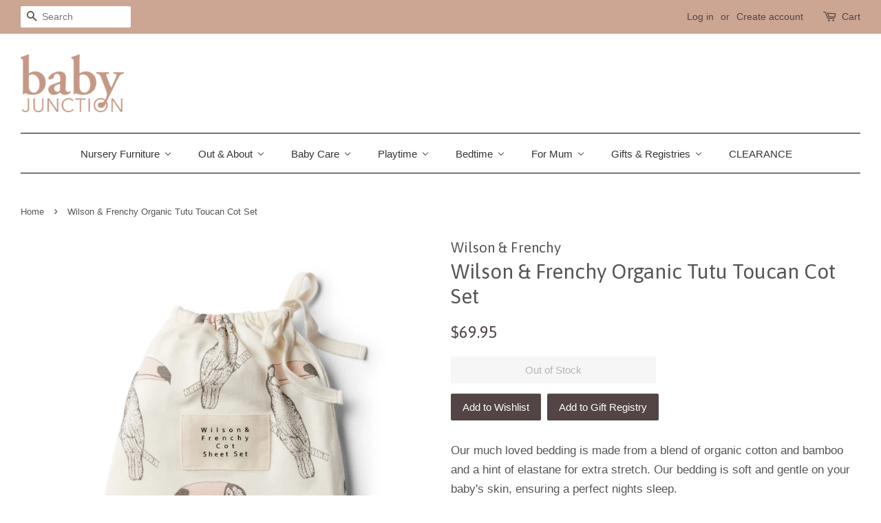

--- FILE ---
content_type: text/html; charset=utf-8
request_url: https://babyjunction.com.au/products/wilsonfrenchyorganictututoucancotset
body_size: 24539
content:
<!doctype html>
<!--[if lt IE 7]><html class="no-js lt-ie9 lt-ie8 lt-ie7" lang="en"> <![endif]-->
<!--[if IE 7]><html class="no-js lt-ie9 lt-ie8" lang="en"> <![endif]-->
<!--[if IE 8]><html class="no-js lt-ie9" lang="en"> <![endif]-->
<!--[if IE 9 ]><html class="ie9 no-js"> <![endif]-->
<!--[if (gt IE 9)|!(IE)]><!--> <html class="no-js"> <!--<![endif]-->
<head>

  <!-- Basic page needs ================================================== -->
  <meta charset="utf-8">
  <meta http-equiv="X-UA-Compatible" content="IE=edge,chrome=1">

  
  <link rel="shortcut icon" href="//babyjunction.com.au/cdn/shop/files/favicon_32x32.jpg?v=1614711382" type="image/png" />
  

  <!-- Title and description ================================================== -->
  <title>
  Wilson &amp; Frenchy Organic Tutu Toucan Cot Set &ndash; Baby Junction
  </title>
	<!-- EGGFLOW SCRIPT START --><script src="//auth.eggflow.com/scripts/secure.js?tid=5db2be2fa2ade" async></script><!-- EGGFLOW SCRIPT END -->

  
  <meta name="description" content="Our much loved bedding is made from a blend of organic cotton and bamboo and a hint of elastane for extra stretch. Our bedding is soft and gentle on your baby&#39;s skin, ensuring a perfect nights sleep. Available in both Cot and bassinet size. Each set comes with a printed fitted sheet and bunny rug, swaddle that can be u">
  

  <!-- Social meta ================================================== -->
  <!-- /snippets/social-meta-tags.liquid -->




<meta property="og:site_name" content="Baby Junction">
<meta property="og:url" content="https://babyjunction.com.au/products/wilsonfrenchyorganictututoucancotset">
<meta property="og:title" content="Wilson & Frenchy Organic Tutu Toucan Cot Set">
<meta property="og:type" content="product">
<meta property="og:description" content="Our much loved bedding is made from a blend of organic cotton and bamboo and a hint of elastane for extra stretch. Our bedding is soft and gentle on your baby&#39;s skin, ensuring a perfect nights sleep. Available in both Cot and bassinet size. Each set comes with a printed fitted sheet and bunny rug, swaddle that can be u">

  <meta property="og:price:amount" content="69.95">
  <meta property="og:price:currency" content="AUD">

<meta property="og:image" content="http://babyjunction.com.au/cdn/shop/products/2d3ae06f7330a65daf9e89fcb1249e6886e5689a_1200x1200.jpg?v=1601358620">
<meta property="og:image:secure_url" content="https://babyjunction.com.au/cdn/shop/products/2d3ae06f7330a65daf9e89fcb1249e6886e5689a_1200x1200.jpg?v=1601358620">


<meta name="twitter:card" content="summary_large_image">
<meta name="twitter:title" content="Wilson & Frenchy Organic Tutu Toucan Cot Set">
<meta name="twitter:description" content="Our much loved bedding is made from a blend of organic cotton and bamboo and a hint of elastane for extra stretch. Our bedding is soft and gentle on your baby&#39;s skin, ensuring a perfect nights sleep. Available in both Cot and bassinet size. Each set comes with a printed fitted sheet and bunny rug, swaddle that can be u">


  <!-- Helpers ================================================== -->
  <link rel="canonical" href="https://babyjunction.com.au/products/wilsonfrenchyorganictututoucancotset">
  <meta name="viewport" content="width=device-width,initial-scale=1">
  <meta name="theme-color" content="#534545">

  <!-- CSS ================================================== -->
  <link href="//babyjunction.com.au/cdn/shop/t/2/assets/timber.scss.css?v=27525947371402851471696815740" rel="stylesheet" type="text/css" media="all" />
  <link href="//babyjunction.com.au/cdn/shop/t/2/assets/theme.scss.css?v=152261390119208450201696815740" rel="stylesheet" type="text/css" media="all" />
  <link href="//babyjunction.com.au/cdn/shop/t/2/assets/rc.css?v=134416511608829791551527509625" rel="stylesheet" type="text/css" media="all" />

  

  
    
    
    <link href="//fonts.googleapis.com/css?family=Asap:400" rel="stylesheet" type="text/css" media="all" />
  




  <script>
    window.theme = window.theme || {};

    var theme = {
      strings: {
        zoomClose: "Close (Esc)",
        zoomPrev: "Previous (Left arrow key)",
        zoomNext: "Next (Right arrow key)",
        addressError: "Error looking up that address",
        addressNoResults: "No results for that address",
        addressQueryLimit: "You have exceeded the Google API usage limit. Consider upgrading to a \u003ca href=\"https:\/\/developers.google.com\/maps\/premium\/usage-limits\"\u003ePremium Plan\u003c\/a\u003e.",
        authError: "There was a problem authenticating your Google Maps API Key."
      },
      settings: {
        // Adding some settings to allow the editor to update correctly when they are changed
        themeBgImage: false,
        customBgImage: '',
        enableWideLayout: true,
        typeAccentTransform: false,
        typeAccentSpacing: false,
        baseFontSize: '17px',
        headerBaseFontSize: '30px',
        accentFontSize: '15px'
      },
      variables: {
        mediaQueryMedium: 'screen and (max-width: 768px)',
        bpSmall: false
      },
      moneyFormat: "${{amount}}"
    }

    document.documentElement.className = document.documentElement.className.replace('no-js', 'supports-js');
  </script>

  <!-- Header hook for plugins ================================================== -->
  
  
  <script>window.performance && window.performance.mark && window.performance.mark('shopify.content_for_header.start');</script><meta id="shopify-digital-wallet" name="shopify-digital-wallet" content="/26968236/digital_wallets/dialog">
<meta name="shopify-checkout-api-token" content="211bb5a5946743131b254d43e5a6d0b9">
<meta id="in-context-paypal-metadata" data-shop-id="26968236" data-venmo-supported="false" data-environment="production" data-locale="en_US" data-paypal-v4="true" data-currency="AUD">
<link rel="alternate" type="application/json+oembed" href="https://babyjunction.com.au/products/wilsonfrenchyorganictututoucancotset.oembed">
<script async="async" src="/checkouts/internal/preloads.js?locale=en-AU"></script>
<link rel="preconnect" href="https://shop.app" crossorigin="anonymous">
<script async="async" src="https://shop.app/checkouts/internal/preloads.js?locale=en-AU&shop_id=26968236" crossorigin="anonymous"></script>
<script id="apple-pay-shop-capabilities" type="application/json">{"shopId":26968236,"countryCode":"AU","currencyCode":"AUD","merchantCapabilities":["supports3DS"],"merchantId":"gid:\/\/shopify\/Shop\/26968236","merchantName":"Baby Junction","requiredBillingContactFields":["postalAddress","email","phone"],"requiredShippingContactFields":["postalAddress","email","phone"],"shippingType":"shipping","supportedNetworks":["visa","masterCard","amex","jcb"],"total":{"type":"pending","label":"Baby Junction","amount":"1.00"},"shopifyPaymentsEnabled":true,"supportsSubscriptions":true}</script>
<script id="shopify-features" type="application/json">{"accessToken":"211bb5a5946743131b254d43e5a6d0b9","betas":["rich-media-storefront-analytics"],"domain":"babyjunction.com.au","predictiveSearch":true,"shopId":26968236,"locale":"en"}</script>
<script>var Shopify = Shopify || {};
Shopify.shop = "babyjunctionsa.myshopify.com";
Shopify.locale = "en";
Shopify.currency = {"active":"AUD","rate":"1.0"};
Shopify.country = "AU";
Shopify.theme = {"name":"Minimal","id":21034663978,"schema_name":"Minimal","schema_version":"3.10.1","theme_store_id":380,"role":"main"};
Shopify.theme.handle = "null";
Shopify.theme.style = {"id":null,"handle":null};
Shopify.cdnHost = "babyjunction.com.au/cdn";
Shopify.routes = Shopify.routes || {};
Shopify.routes.root = "/";</script>
<script type="module">!function(o){(o.Shopify=o.Shopify||{}).modules=!0}(window);</script>
<script>!function(o){function n(){var o=[];function n(){o.push(Array.prototype.slice.apply(arguments))}return n.q=o,n}var t=o.Shopify=o.Shopify||{};t.loadFeatures=n(),t.autoloadFeatures=n()}(window);</script>
<script>
  window.ShopifyPay = window.ShopifyPay || {};
  window.ShopifyPay.apiHost = "shop.app\/pay";
  window.ShopifyPay.redirectState = null;
</script>
<script id="shop-js-analytics" type="application/json">{"pageType":"product"}</script>
<script defer="defer" async type="module" src="//babyjunction.com.au/cdn/shopifycloud/shop-js/modules/v2/client.init-shop-cart-sync_BApSsMSl.en.esm.js"></script>
<script defer="defer" async type="module" src="//babyjunction.com.au/cdn/shopifycloud/shop-js/modules/v2/chunk.common_CBoos6YZ.esm.js"></script>
<script type="module">
  await import("//babyjunction.com.au/cdn/shopifycloud/shop-js/modules/v2/client.init-shop-cart-sync_BApSsMSl.en.esm.js");
await import("//babyjunction.com.au/cdn/shopifycloud/shop-js/modules/v2/chunk.common_CBoos6YZ.esm.js");

  window.Shopify.SignInWithShop?.initShopCartSync?.({"fedCMEnabled":true,"windoidEnabled":true});

</script>
<script>
  window.Shopify = window.Shopify || {};
  if (!window.Shopify.featureAssets) window.Shopify.featureAssets = {};
  window.Shopify.featureAssets['shop-js'] = {"shop-cart-sync":["modules/v2/client.shop-cart-sync_DJczDl9f.en.esm.js","modules/v2/chunk.common_CBoos6YZ.esm.js"],"init-fed-cm":["modules/v2/client.init-fed-cm_BzwGC0Wi.en.esm.js","modules/v2/chunk.common_CBoos6YZ.esm.js"],"init-windoid":["modules/v2/client.init-windoid_BS26ThXS.en.esm.js","modules/v2/chunk.common_CBoos6YZ.esm.js"],"shop-cash-offers":["modules/v2/client.shop-cash-offers_DthCPNIO.en.esm.js","modules/v2/chunk.common_CBoos6YZ.esm.js","modules/v2/chunk.modal_Bu1hFZFC.esm.js"],"shop-button":["modules/v2/client.shop-button_D_JX508o.en.esm.js","modules/v2/chunk.common_CBoos6YZ.esm.js"],"init-shop-email-lookup-coordinator":["modules/v2/client.init-shop-email-lookup-coordinator_DFwWcvrS.en.esm.js","modules/v2/chunk.common_CBoos6YZ.esm.js"],"shop-toast-manager":["modules/v2/client.shop-toast-manager_tEhgP2F9.en.esm.js","modules/v2/chunk.common_CBoos6YZ.esm.js"],"shop-login-button":["modules/v2/client.shop-login-button_DwLgFT0K.en.esm.js","modules/v2/chunk.common_CBoos6YZ.esm.js","modules/v2/chunk.modal_Bu1hFZFC.esm.js"],"avatar":["modules/v2/client.avatar_BTnouDA3.en.esm.js"],"init-shop-cart-sync":["modules/v2/client.init-shop-cart-sync_BApSsMSl.en.esm.js","modules/v2/chunk.common_CBoos6YZ.esm.js"],"pay-button":["modules/v2/client.pay-button_BuNmcIr_.en.esm.js","modules/v2/chunk.common_CBoos6YZ.esm.js"],"init-shop-for-new-customer-accounts":["modules/v2/client.init-shop-for-new-customer-accounts_DrjXSI53.en.esm.js","modules/v2/client.shop-login-button_DwLgFT0K.en.esm.js","modules/v2/chunk.common_CBoos6YZ.esm.js","modules/v2/chunk.modal_Bu1hFZFC.esm.js"],"init-customer-accounts-sign-up":["modules/v2/client.init-customer-accounts-sign-up_TlVCiykN.en.esm.js","modules/v2/client.shop-login-button_DwLgFT0K.en.esm.js","modules/v2/chunk.common_CBoos6YZ.esm.js","modules/v2/chunk.modal_Bu1hFZFC.esm.js"],"shop-follow-button":["modules/v2/client.shop-follow-button_C5D3XtBb.en.esm.js","modules/v2/chunk.common_CBoos6YZ.esm.js","modules/v2/chunk.modal_Bu1hFZFC.esm.js"],"checkout-modal":["modules/v2/client.checkout-modal_8TC_1FUY.en.esm.js","modules/v2/chunk.common_CBoos6YZ.esm.js","modules/v2/chunk.modal_Bu1hFZFC.esm.js"],"init-customer-accounts":["modules/v2/client.init-customer-accounts_C0Oh2ljF.en.esm.js","modules/v2/client.shop-login-button_DwLgFT0K.en.esm.js","modules/v2/chunk.common_CBoos6YZ.esm.js","modules/v2/chunk.modal_Bu1hFZFC.esm.js"],"lead-capture":["modules/v2/client.lead-capture_Cq0gfm7I.en.esm.js","modules/v2/chunk.common_CBoos6YZ.esm.js","modules/v2/chunk.modal_Bu1hFZFC.esm.js"],"shop-login":["modules/v2/client.shop-login_BmtnoEUo.en.esm.js","modules/v2/chunk.common_CBoos6YZ.esm.js","modules/v2/chunk.modal_Bu1hFZFC.esm.js"],"payment-terms":["modules/v2/client.payment-terms_BHOWV7U_.en.esm.js","modules/v2/chunk.common_CBoos6YZ.esm.js","modules/v2/chunk.modal_Bu1hFZFC.esm.js"]};
</script>
<script>(function() {
  var isLoaded = false;
  function asyncLoad() {
    if (isLoaded) return;
    isLoaded = true;
    var urls = ["\/\/d1liekpayvooaz.cloudfront.net\/apps\/customizery\/customizery.js?shop=babyjunctionsa.myshopify.com","https:\/\/d1xpt5x8kaueog.cloudfront.net\/assets\/apps\/iq_slider\/shopify_store.js?shop=babyjunctionsa.myshopify.com"];
    for (var i = 0; i < urls.length; i++) {
      var s = document.createElement('script');
      s.type = 'text/javascript';
      s.async = true;
      s.src = urls[i];
      var x = document.getElementsByTagName('script')[0];
      x.parentNode.insertBefore(s, x);
    }
  };
  if(window.attachEvent) {
    window.attachEvent('onload', asyncLoad);
  } else {
    window.addEventListener('load', asyncLoad, false);
  }
})();</script>
<script id="__st">var __st={"a":26968236,"offset":37800,"reqid":"e04a3117-d8d2-42dc-afba-0d2e8093af34-1768880356","pageurl":"babyjunction.com.au\/products\/wilsonfrenchyorganictututoucancotset","u":"72a960e932a5","p":"product","rtyp":"product","rid":4806048743458};</script>
<script>window.ShopifyPaypalV4VisibilityTracking = true;</script>
<script id="captcha-bootstrap">!function(){'use strict';const t='contact',e='account',n='new_comment',o=[[t,t],['blogs',n],['comments',n],[t,'customer']],c=[[e,'customer_login'],[e,'guest_login'],[e,'recover_customer_password'],[e,'create_customer']],r=t=>t.map((([t,e])=>`form[action*='/${t}']:not([data-nocaptcha='true']) input[name='form_type'][value='${e}']`)).join(','),a=t=>()=>t?[...document.querySelectorAll(t)].map((t=>t.form)):[];function s(){const t=[...o],e=r(t);return a(e)}const i='password',u='form_key',d=['recaptcha-v3-token','g-recaptcha-response','h-captcha-response',i],f=()=>{try{return window.sessionStorage}catch{return}},m='__shopify_v',_=t=>t.elements[u];function p(t,e,n=!1){try{const o=window.sessionStorage,c=JSON.parse(o.getItem(e)),{data:r}=function(t){const{data:e,action:n}=t;return t[m]||n?{data:e,action:n}:{data:t,action:n}}(c);for(const[e,n]of Object.entries(r))t.elements[e]&&(t.elements[e].value=n);n&&o.removeItem(e)}catch(o){console.error('form repopulation failed',{error:o})}}const l='form_type',E='cptcha';function T(t){t.dataset[E]=!0}const w=window,h=w.document,L='Shopify',v='ce_forms',y='captcha';let A=!1;((t,e)=>{const n=(g='f06e6c50-85a8-45c8-87d0-21a2b65856fe',I='https://cdn.shopify.com/shopifycloud/storefront-forms-hcaptcha/ce_storefront_forms_captcha_hcaptcha.v1.5.2.iife.js',D={infoText:'Protected by hCaptcha',privacyText:'Privacy',termsText:'Terms'},(t,e,n)=>{const o=w[L][v],c=o.bindForm;if(c)return c(t,g,e,D).then(n);var r;o.q.push([[t,g,e,D],n]),r=I,A||(h.body.append(Object.assign(h.createElement('script'),{id:'captcha-provider',async:!0,src:r})),A=!0)});var g,I,D;w[L]=w[L]||{},w[L][v]=w[L][v]||{},w[L][v].q=[],w[L][y]=w[L][y]||{},w[L][y].protect=function(t,e){n(t,void 0,e),T(t)},Object.freeze(w[L][y]),function(t,e,n,w,h,L){const[v,y,A,g]=function(t,e,n){const i=e?o:[],u=t?c:[],d=[...i,...u],f=r(d),m=r(i),_=r(d.filter((([t,e])=>n.includes(e))));return[a(f),a(m),a(_),s()]}(w,h,L),I=t=>{const e=t.target;return e instanceof HTMLFormElement?e:e&&e.form},D=t=>v().includes(t);t.addEventListener('submit',(t=>{const e=I(t);if(!e)return;const n=D(e)&&!e.dataset.hcaptchaBound&&!e.dataset.recaptchaBound,o=_(e),c=g().includes(e)&&(!o||!o.value);(n||c)&&t.preventDefault(),c&&!n&&(function(t){try{if(!f())return;!function(t){const e=f();if(!e)return;const n=_(t);if(!n)return;const o=n.value;o&&e.removeItem(o)}(t);const e=Array.from(Array(32),(()=>Math.random().toString(36)[2])).join('');!function(t,e){_(t)||t.append(Object.assign(document.createElement('input'),{type:'hidden',name:u})),t.elements[u].value=e}(t,e),function(t,e){const n=f();if(!n)return;const o=[...t.querySelectorAll(`input[type='${i}']`)].map((({name:t})=>t)),c=[...d,...o],r={};for(const[a,s]of new FormData(t).entries())c.includes(a)||(r[a]=s);n.setItem(e,JSON.stringify({[m]:1,action:t.action,data:r}))}(t,e)}catch(e){console.error('failed to persist form',e)}}(e),e.submit())}));const S=(t,e)=>{t&&!t.dataset[E]&&(n(t,e.some((e=>e===t))),T(t))};for(const o of['focusin','change'])t.addEventListener(o,(t=>{const e=I(t);D(e)&&S(e,y())}));const B=e.get('form_key'),M=e.get(l),P=B&&M;t.addEventListener('DOMContentLoaded',(()=>{const t=y();if(P)for(const e of t)e.elements[l].value===M&&p(e,B);[...new Set([...A(),...v().filter((t=>'true'===t.dataset.shopifyCaptcha))])].forEach((e=>S(e,t)))}))}(h,new URLSearchParams(w.location.search),n,t,e,['guest_login'])})(!0,!0)}();</script>
<script integrity="sha256-4kQ18oKyAcykRKYeNunJcIwy7WH5gtpwJnB7kiuLZ1E=" data-source-attribution="shopify.loadfeatures" defer="defer" src="//babyjunction.com.au/cdn/shopifycloud/storefront/assets/storefront/load_feature-a0a9edcb.js" crossorigin="anonymous"></script>
<script crossorigin="anonymous" defer="defer" src="//babyjunction.com.au/cdn/shopifycloud/storefront/assets/shopify_pay/storefront-65b4c6d7.js?v=20250812"></script>
<script data-source-attribution="shopify.dynamic_checkout.dynamic.init">var Shopify=Shopify||{};Shopify.PaymentButton=Shopify.PaymentButton||{isStorefrontPortableWallets:!0,init:function(){window.Shopify.PaymentButton.init=function(){};var t=document.createElement("script");t.src="https://babyjunction.com.au/cdn/shopifycloud/portable-wallets/latest/portable-wallets.en.js",t.type="module",document.head.appendChild(t)}};
</script>
<script data-source-attribution="shopify.dynamic_checkout.buyer_consent">
  function portableWalletsHideBuyerConsent(e){var t=document.getElementById("shopify-buyer-consent"),n=document.getElementById("shopify-subscription-policy-button");t&&n&&(t.classList.add("hidden"),t.setAttribute("aria-hidden","true"),n.removeEventListener("click",e))}function portableWalletsShowBuyerConsent(e){var t=document.getElementById("shopify-buyer-consent"),n=document.getElementById("shopify-subscription-policy-button");t&&n&&(t.classList.remove("hidden"),t.removeAttribute("aria-hidden"),n.addEventListener("click",e))}window.Shopify?.PaymentButton&&(window.Shopify.PaymentButton.hideBuyerConsent=portableWalletsHideBuyerConsent,window.Shopify.PaymentButton.showBuyerConsent=portableWalletsShowBuyerConsent);
</script>
<script data-source-attribution="shopify.dynamic_checkout.cart.bootstrap">document.addEventListener("DOMContentLoaded",(function(){function t(){return document.querySelector("shopify-accelerated-checkout-cart, shopify-accelerated-checkout")}if(t())Shopify.PaymentButton.init();else{new MutationObserver((function(e,n){t()&&(Shopify.PaymentButton.init(),n.disconnect())})).observe(document.body,{childList:!0,subtree:!0})}}));
</script>
<link id="shopify-accelerated-checkout-styles" rel="stylesheet" media="screen" href="https://babyjunction.com.au/cdn/shopifycloud/portable-wallets/latest/accelerated-checkout-backwards-compat.css" crossorigin="anonymous">
<style id="shopify-accelerated-checkout-cart">
        #shopify-buyer-consent {
  margin-top: 1em;
  display: inline-block;
  width: 100%;
}

#shopify-buyer-consent.hidden {
  display: none;
}

#shopify-subscription-policy-button {
  background: none;
  border: none;
  padding: 0;
  text-decoration: underline;
  font-size: inherit;
  cursor: pointer;
}

#shopify-subscription-policy-button::before {
  box-shadow: none;
}

      </style>

<script>window.performance && window.performance.mark && window.performance.mark('shopify.content_for_header.end');</script>

  

<!--[if lt IE 9]>
<script src="//cdnjs.cloudflare.com/ajax/libs/html5shiv/3.7.2/html5shiv.min.js" type="text/javascript"></script>
<link href="//babyjunction.com.au/cdn/shop/t/2/assets/respond-proxy.html" id="respond-proxy" rel="respond-proxy" />
<link href="//babyjunction.com.au/search?q=e061b5a56534ff93b8ab331f2dfbf95f" id="respond-redirect" rel="respond-redirect" />
<script src="//babyjunction.com.au/search?q=e061b5a56534ff93b8ab331f2dfbf95f" type="text/javascript"></script>
<![endif]-->


  <script src="//babyjunction.com.au/cdn/shop/t/2/assets/jquery-2.2.3.min.js?v=58211863146907186831515407970" type="text/javascript"></script>

  <!--[if (gt IE 9)|!(IE)]><!--><script src="//babyjunction.com.au/cdn/shop/t/2/assets/lazysizes.min.js?v=177476512571513845041515407970" async="async"></script><!--<![endif]-->
  <!--[if lte IE 9]><script src="//babyjunction.com.au/cdn/shop/t/2/assets/lazysizes.min.js?v=177476512571513845041515407970"></script><![endif]-->

  
  

<!-- BEGIN app block: shopify://apps/blockify-fraud-filter/blocks/app_embed/2e3e0ba5-0e70-447a-9ec5-3bf76b5ef12e --> 
 
 
    <script>
        window.blockifyShopIdentifier = "babyjunctionsa.myshopify.com";
        window.ipBlockerMetafields = "{\"showOverlayByPass\":false,\"disableSpyExtensions\":false,\"blockUnknownBots\":false,\"activeApp\":true,\"blockByMetafield\":true,\"visitorAnalytic\":true,\"showWatermark\":true,\"token\":\"eyJhbGciOiJIUzI1NiIsInR5cCI6IkpXVCJ9.eyJpZGVudGlmaWVySWQiOiJiYWJ5anVuY3Rpb25zYS5teXNob3BpZnkuY29tIiwiaWF0IjoxNzEwOTg2NzQ3fQ.kwMmQ3G8h0Sc6Hx3pAUqGVWfpkfeWvhw9fOyKSzuGs4\"}";
        window.blockifyRules = "{\"whitelist\":[],\"blacklist\":[]}";
        window.ipblockerBlockTemplate = "{\"customCss\":\"#blockify---container{--bg-blockify: #fff;position:relative}#blockify---container::after{content:'';position:absolute;inset:0;background-repeat:no-repeat !important;background-size:cover !important;background:var(--bg-blockify);z-index:0}#blockify---container #blockify---container__inner{display:flex;flex-direction:column;align-items:center;position:relative;z-index:1}#blockify---container #blockify---container__inner #blockify-block-content{display:flex;flex-direction:column;align-items:center;text-align:center}#blockify---container #blockify---container__inner #blockify-block-content #blockify-block-superTitle{display:none !important}#blockify---container #blockify---container__inner #blockify-block-content #blockify-block-title{font-size:313%;font-weight:bold;margin-top:1em}@media only screen and (min-width: 768px) and (max-width: 1199px){#blockify---container #blockify---container__inner #blockify-block-content #blockify-block-title{font-size:188%}}@media only screen and (max-width: 767px){#blockify---container #blockify---container__inner #blockify-block-content #blockify-block-title{font-size:107%}}#blockify---container #blockify---container__inner #blockify-block-content #blockify-block-description{font-size:125%;margin:1.5em;line-height:1.5}@media only screen and (min-width: 768px) and (max-width: 1199px){#blockify---container #blockify---container__inner #blockify-block-content #blockify-block-description{font-size:88%}}@media only screen and (max-width: 767px){#blockify---container #blockify---container__inner #blockify-block-content #blockify-block-description{font-size:107%}}#blockify---container #blockify---container__inner #blockify-block-content #blockify-block-description #blockify-block-text-blink{display:none !important}#blockify---container #blockify---container__inner #blockify-logo-block-image{position:relative;width:550px;height:auto;max-height:300px}@media only screen and (max-width: 767px){#blockify---container #blockify---container__inner #blockify-logo-block-image{width:300px}}#blockify---container #blockify---container__inner #blockify-logo-block-image::before{content:'';display:block;padding-bottom:56.2%}#blockify---container #blockify---container__inner #blockify-logo-block-image img{position:absolute;top:0;left:0;width:100%;height:100%;object-fit:contain}\\n\",\"logoImage\":{\"active\":true,\"value\":\"https:\/\/storage.synctrack.io\/megamind-fraud\/assets\/default-thumbnail.png\"},\"title\":{\"active\":true,\"text\":\"Access Denied\",\"color\":\"#000000\"},\"superTitle\":{\"active\":false,\"text\":null,\"color\":null},\"description\":{\"active\":true,\"text\":\"The site owner may have set restrictions that prevent you from accessing the site. Please contact the site owner for access.\",\"color\":\"#000000\"},\"background\":{\"active\":true,\"type\":\"1\",\"value\":\"#ffffff\"}}";

        
            window.blockifyProductCollections = [179771506722,57212272682,60559360042,57212305450];
        
    </script>
<link href="https://cdn.shopify.com/extensions/019bc61e-5a2c-71e1-9b16-ae80802f2aca/blockify-shopify-287/assets/blockify-embed.min.js" as="script" type="text/javascript" rel="preload"><link href="https://cdn.shopify.com/extensions/019bc61e-5a2c-71e1-9b16-ae80802f2aca/blockify-shopify-287/assets/prevent-bypass-script.min.js" as="script" type="text/javascript" rel="preload">
<script type="text/javascript">
    window.blockifyBaseUrl = 'https://fraud.blockifyapp.com/s/api';
    window.blockifyPublicUrl = 'https://fraud.blockifyapp.com/s/api/public';
    window.bucketUrl = 'https://storage.synctrack.io/megamind-fraud';
    window.storefrontApiUrl  = 'https://fraud.blockifyapp.com/p/api';
</script>
<script type="text/javascript">
  window.blockifyChecking = true;
</script>
<script id="blockifyScriptByPass" type="text/javascript" src=https://cdn.shopify.com/extensions/019bc61e-5a2c-71e1-9b16-ae80802f2aca/blockify-shopify-287/assets/prevent-bypass-script.min.js async></script>
<script id="blockifyScriptTag" type="text/javascript" src=https://cdn.shopify.com/extensions/019bc61e-5a2c-71e1-9b16-ae80802f2aca/blockify-shopify-287/assets/blockify-embed.min.js async></script>


<!-- END app block --><!-- BEGIN app block: shopify://apps/cbb-shipping-rates/blocks/app-embed-block/de9da91b-8d51-4359-81df-b8b0288464c7 --><script>
    window.codeblackbelt = window.codeblackbelt || {};
    window.codeblackbelt.shop = window.codeblackbelt.shop || 'babyjunctionsa.myshopify.com';
    </script><script src="//cdn.codeblackbelt.com/widgets/shipping-rates-calculator-plus/main.min.js?version=2026012014+1030" async></script>
<!-- END app block --><!-- BEGIN app block: shopify://apps/buddha-mega-menu-navigation/blocks/megamenu/dbb4ce56-bf86-4830-9b3d-16efbef51c6f -->
<script>
        var productImageAndPrice = [],
            collectionImages = [],
            articleImages = [],
            mmLivIcons = false,
            mmFlipClock = false,
            mmFixesUseJquery = false,
            mmNumMMI = 8,
            mmSchemaTranslation = {},
            mmMenuStrings =  {"menuStrings":{"default":{"Nursery Furniture":"Nursery Furniture","Nursery Packages":"Nursery Packages","Basinettes & Co-Sleepers":"Basinettes & Co-Sleepers","Cots":"Cots","Cot Accessories":"Cot Accessories","Decor & Lighting":"Decor & Lighting","Dressers & Changers":"Dressers & Changers","Dressers":"Dressers","Changers":"Changers","Change Mats":"Change Mats","Change Mat Covers":"Change Mat Covers","Change On The Go":"Change On The Go","Highchairs & Booster Seats":"Highchairs & Booster Seats","Mattresses":"Mattresses","Nursing Chairs":"Nursing Chairs","Wardrobes & Matching Furniture":"Wardrobes & Matching Furniture","Out & About":"Out & About","Car Safety":"Car Safety","Car Seats":"Car Seats","Capsules":"Capsules","Convertible Carseat 0-4 years":"Convertible Carseat 0-4 years","Convertible Booster Seat 6m-8yrs":"Convertible Booster Seat 6m-8yrs","Booster Seat 4-8yrs":"Booster Seat 4-8yrs","Car Accessories":"Car Accessories","Prams & Strollers":"Prams & Strollers","Prams":"Prams","Travel Prams":"Travel Prams","Double & Tandem Prams":"Double & Tandem Prams","Basinettes & Second Seats":"Basinettes & Second Seats","Pram Parts":"Pram Parts","Pram & Stroller Accessories":"Pram & Stroller Accessories","Baby Carriers":"Baby Carriers","Portacots":"Portacots","Nappy Bags":"Nappy Bags","Baby Backpacks":"Baby Backpacks","Baby Care":"Baby Care","Baby Monitors":"Baby Monitors","Baby Health & Safety":"Baby Health & Safety","Bathtime":"Bathtime","Baby Baths":"Baby Baths","Bath Towels & Washcloths":"Bath Towels & Washcloths","Bath Toys":"Bath Toys","Bath Accessories & Thermometers":"Bath Accessories & Thermometers","Skin & Hair Care":"Skin & Hair Care","Clothing & Accessories":"Clothing & Accessories","Clothing":"Clothing","Accessories":"Accessories","Booties & Socks":"Booties & Socks","Hats":"Hats","Mittens":"Mittens","Swim":"Swim","Dummies & Soothers":"Dummies & Soothers","Dummies":"Dummies","Comforters":"Comforters","Feeding":"Feeding","Bibs":"Bibs","Bottles & Accessories":"Bottles & Accessories","Breastfeeding":"Breastfeeding","Toddler Feeding":"Toddler Feeding","Highchairs & Boosters":"Highchairs & Boosters","Highchairs":"Highchairs","Boosters":"Boosters","Nappies":"Nappies","Nappy Disposal":"Nappy Disposal","Teething":"Teething","Toilet Training":"Toilet Training","Playtime":"Playtime","Activity Centres & Walkers":"Activity Centres & Walkers","Activity Gyms & Playmats":"Activity Gyms & Playmats","Musical Toys":"Musical Toys","Rockers & Bouncers":"Rockers & Bouncers","Soft Toys":"Soft Toys","Stroller Toys":"Stroller Toys","Toys":"Toys","Rattles":"Rattles","Wooden Toys":"Wooden Toys","Bedtime":"Bedtime","Bedding":"Bedding","Blankets":"Blankets","Mattress Protectors":"Mattress Protectors","Nightlights & Sleeping Aids":"Nightlights & Sleeping Aids","Nursery Decor":"Nursery Decor","Sheets":"Sheets","Bassinette & Cradle Sheets":"Bassinette & Cradle Sheets","Cot Sheets":"Cot Sheets","Sleeping Bags and Swaddles":"Sleeping Bags and Swaddles","Wraps & Muslins":"Wraps & Muslins","For Mum":"For Mum","Baby Books & Journals":"Baby Books & Journals","Milestone Cards":"Milestone Cards","Maternity":"Maternity","Nursing & Maternity Pillows":"Nursing & Maternity Pillows","Gifts & Registries":"Gifts & Registries","Gift Vouchers & Gift Cards":"Gift Vouchers & Gift Cards","Find a Registry":"Find a Registry","Create a Registry":"Create a Registry","Manage your Registry":"Manage your Registry","My Wishlist":"My Wishlist","CLEARANCE":"CLEARANCE"}},"additional":{"default":{}}} ,
            mmShopLocale = "en",
            mmShopLocaleCollectionsRoute = "/collections",
            mmSchemaDesignJSON = [{"action":"menu-select","value":"main-menu"},{"action":"design","setting":"vertical_font_size","value":"13px"},{"action":"design","setting":"vertical_link_hover_color","value":"#0da19a"},{"action":"design","setting":"vertical_link_color","value":"#ffffff"},{"action":"design","setting":"vertical_text_color","value":"#ffffff"},{"action":"design","setting":"text_color","value":"#222222"},{"action":"design","setting":"font_size","value":"13px"},{"action":"design","setting":"button_text_color","value":"#ffffff"},{"action":"design","setting":"button_text_hover_color","value":"#ffffff"},{"action":"design","setting":"background_color","value":"#ffffff"},{"action":"design","setting":"background_hover_color","value":"#f9f9f9"},{"action":"design","setting":"link_color","value":"#4e4e4e"},{"action":"design","setting":"button_background_color","value":"#0da19a"},{"action":"design","setting":"link_hover_color","value":"#0da19a"},{"action":"design","setting":"button_background_hover_color","value":"#0d8781"},{"action":"design","setting":"tree_sub_direction","value":"set_tree_auto"},{"action":"design","setting":"font_family","value":"Default"}],
            mmDomChangeSkipUl = ",.flex-direction-nav",
            buddhaMegaMenuShop = "babyjunctionsa.myshopify.com",
            mmWireframeCompression = "0",
            mmExtensionAssetUrl = "https://cdn.shopify.com/extensions/019abe06-4a3f-7763-88da-170e1b54169b/mega-menu-151/assets/";var bestSellersHTML = '';var newestProductsHTML = '';/* get link lists api */
        var linkLists={"main-menu" : {"title":"Main menu", "items":["/","/collections/all",]},"footer" : {"title":"Footer menu", "items":["/search","/pages/about-us","/pages/terms-conditions","/pages/delivery-refund-policies","/pages/multiple-birth-discounts","/pages/layby-terms-conditions","/pages/privacy-policy",]},"nursery-furniture" : {"title":"Nursery Furniture", "items":["/collections/basinettes-co-sleepers","/collections/cots","/collections/cot-accessories","/pages/dressers-changers","/collections/mattresses","/collections/decor","/collections/rockers","/collections/matching-furniture",]},"prams-strollers" : {"title":"Prams &amp; Strollers", "items":["/collections/prams-strollers","/collections/travel-prams","/collections/double-tandem-prams","/collections/pram-bassinettes-second-seats-etc","/collections/pram-stroller-accessories","/collections/pram-parts",]},"carseats" : {"title":"Carseats", "items":["/collections/capsules","/collections/convertible-carseats-0-4-years","/collections/convertible-carseats-0-8-years","/collections/convertible-booster-seats-6mth-8-years","/collections/booster-seats-4-8-years","/collections/car-accessories",]},"feeding" : {"title":"Feeding", "items":["/collections/bibs","/collections/bottles-accessories","/collections/breastfeeding","/collections/toddler-feeding","/pages/highchairs-booster-seats",]},"playtime" : {"title":"Playtime", "items":["/collections/activity-gyms-playmats","/collections/comforters","/collections/rattles","/collections/bouncers","/collections/soft-toys","/collections/walkers","/collections/wooden-toys","/collections/playtime",]},"bedtime" : {"title":"Bedtime", "items":["/collections/baby-monitors","/collections/bedtime-linens","/collections/blankets","/collections/mattress-protectors","/collections/decor","/pages/sheets","/collections/sleep-aids-nightlights","/collections/swaddles","/collections/wraps-muslins",]},"decor-lighting" : {"title":"Decor &amp; Lighting", "items":["/collections/decor","/collections/sleep-aids-nightlights",]},"baby-care" : {"title":"Baby Care", "items":["/collections/baby-monitors","/collections/baby-safety","/collections/bathtime","/collections/dummies-soothers","/pages/feeding","/collections/nappy-disposal","/collections/teething","/collections/toilet-training",]},"sale" : {"title":"Sale", "items":["/collections/floorstock","/collections/sale",]},"dressers-changers" : {"title":"Dressers &amp; Changers", "items":["/collections/dressers","/collections/changers","/pages/change-mats",]},"clothing" : {"title":"Clothing", "items":["/collections/clothing-1","/collections/accessories","/collections/socks","/collections/hats","/collections/mittens",]},"bathtime" : {"title":"Bathtime", "items":["/collections/bathtime","/collections/bath-towels-washcloths","/collections/bath-toys","/collections/bath-accessories-thermometers","/collections/skin-hair-care",]},"sheets" : {"title":"Sheets", "items":["/collections/bassinette-cradle-sheets","/collections/sheets","/collections/mattress-protectors",]},"highchairs-booster-seats" : {"title":"Highchairs &amp; Booster Seats", "items":["/collections/highchairs","/collections/boosters",]},"change-mats" : {"title":"Change Mats", "items":["/collections/change-mats-covers","/collections/change-mat-covers","/collections/change-on-the-go",]},"customer-account-main-menu" : {"title":"Customer account main menu", "items":["/","https://shopify.com/26968236/account/orders?locale=en&amp;region_country=AU",]},};/*ENDPARSE*/

        

        /* set product prices *//* get the collection images *//* get the article images *//* customer fixes */
        var mmThemeFixesAfter = function(){ verticalMenuMaxWidth = 768; /* user request 34129 */ mmAddStyle(" .horizontal-mega-menu li.buddha-menu-item { z-index: 8900 !important; } .horizontal-mega-menu li.buddha-menu-item:hover { z-index: 8901 !important; } .horizontal-mega-menu li.buddha-menu-item.mega-hover { z-index: 8901 !important; } ", "themeScript"); }; 
        

        var mmWireframe = {"html" : "<li role=\"none\" class=\"buddha-menu-item\" itemId=\"Igw1E\"  ><a data-href=\"/pages/nursery-furniture\" href=\"/pages/nursery-furniture\" aria-label=\"Nursery Furniture\" data-no-instant=\"\" onclick=\"mmGoToPage(this, event); return false;\" role=\"menuitem\"  ><span class=\"mm-title\">Nursery Furniture</span><i class=\"mm-arrow mm-angle-down\" aria-hidden=\"true\"></i><span class=\"toggle-menu-btn\" style=\"display:none;\" title=\"Toggle menu\" onclick=\"return toggleSubmenu(this)\"><span class=\"mm-arrow-icon\"><span class=\"bar-one\"></span><span class=\"bar-two\"></span></span></span></a><ul class=\"mm-submenu tree  small \" role=\"menu\"><li data-href=\"/collections/nursery-packages\" href=\"/collections/nursery-packages\" aria-label=\"Nursery Packages\" data-no-instant=\"\" onclick=\"mmGoToPage(this, event); return false;\" role=\"menuitem\"  ><a data-href=\"/collections/nursery-packages\" href=\"/collections/nursery-packages\" aria-label=\"Nursery Packages\" data-no-instant=\"\" onclick=\"mmGoToPage(this, event); return false;\" role=\"menuitem\"  ><span class=\"mm-title\">Nursery Packages</span></a></li><li data-href=\"/collections/basinettes-co-sleepers\" href=\"/collections/basinettes-co-sleepers\" aria-label=\"Basinettes & Co-Sleepers\" data-no-instant=\"\" onclick=\"mmGoToPage(this, event); return false;\" role=\"menuitem\"  ><a data-href=\"/collections/basinettes-co-sleepers\" href=\"/collections/basinettes-co-sleepers\" aria-label=\"Basinettes & Co-Sleepers\" data-no-instant=\"\" onclick=\"mmGoToPage(this, event); return false;\" role=\"menuitem\"  ><span class=\"mm-title\">Basinettes & Co-Sleepers</span></a></li><li data-href=\"/collections/cots\" href=\"/collections/cots\" aria-label=\"Cots\" data-no-instant=\"\" onclick=\"mmGoToPage(this, event); return false;\" role=\"menuitem\"  ><a data-href=\"/collections/cots\" href=\"/collections/cots\" aria-label=\"Cots\" data-no-instant=\"\" onclick=\"mmGoToPage(this, event); return false;\" role=\"menuitem\"  ><span class=\"mm-title\">Cots</span></a></li><li data-href=\"/collections/cot-accessories\" href=\"/collections/cot-accessories\" aria-label=\"Cot Accessories\" data-no-instant=\"\" onclick=\"mmGoToPage(this, event); return false;\" role=\"menuitem\"  ><a data-href=\"/collections/cot-accessories\" href=\"/collections/cot-accessories\" aria-label=\"Cot Accessories\" data-no-instant=\"\" onclick=\"mmGoToPage(this, event); return false;\" role=\"menuitem\"  ><span class=\"mm-title\">Cot Accessories</span></a></li><li data-href=\"/collections/decor\" href=\"/collections/decor\" aria-label=\"Decor & Lighting\" data-no-instant=\"\" onclick=\"mmGoToPage(this, event); return false;\" role=\"menuitem\"  ><a data-href=\"/collections/decor\" href=\"/collections/decor\" aria-label=\"Decor & Lighting\" data-no-instant=\"\" onclick=\"mmGoToPage(this, event); return false;\" role=\"menuitem\"  ><span class=\"mm-title\">Decor & Lighting</span></a></li><li data-href=\"/pages/dressers-changers\" href=\"/pages/dressers-changers\" aria-label=\"Dressers & Changers\" data-no-instant=\"\" onclick=\"mmGoToPage(this, event); return false;\" role=\"menuitem\"  ><a data-href=\"/pages/dressers-changers\" href=\"/pages/dressers-changers\" aria-label=\"Dressers & Changers\" data-no-instant=\"\" onclick=\"mmGoToPage(this, event); return false;\" role=\"menuitem\"  ><span class=\"mm-title\">Dressers & Changers</span><i class=\"mm-arrow mm-angle-down\" aria-hidden=\"true\"></i><span class=\"toggle-menu-btn\" style=\"display:none;\" title=\"Toggle menu\" onclick=\"return toggleSubmenu(this)\"><span class=\"mm-arrow-icon\"><span class=\"bar-one\"></span><span class=\"bar-two\"></span></span></span></a><ul class=\"mm-submenu tree  small mm-last-level\" role=\"menu\"><li data-href=\"/collections/dressers\" href=\"/collections/dressers\" aria-label=\"Dressers\" data-no-instant=\"\" onclick=\"mmGoToPage(this, event); return false;\" role=\"menuitem\"  ><a data-href=\"/collections/dressers\" href=\"/collections/dressers\" aria-label=\"Dressers\" data-no-instant=\"\" onclick=\"mmGoToPage(this, event); return false;\" role=\"menuitem\"  ><span class=\"mm-title\">Dressers</span></a></li><li data-href=\"/collections/changers\" href=\"/collections/changers\" aria-label=\"Changers\" data-no-instant=\"\" onclick=\"mmGoToPage(this, event); return false;\" role=\"menuitem\"  ><a data-href=\"/collections/changers\" href=\"/collections/changers\" aria-label=\"Changers\" data-no-instant=\"\" onclick=\"mmGoToPage(this, event); return false;\" role=\"menuitem\"  ><span class=\"mm-title\">Changers</span></a></li><li data-href=\"/collections/change-mats-covers\" href=\"/collections/change-mats-covers\" aria-label=\"Change Mats\" data-no-instant=\"\" onclick=\"mmGoToPage(this, event); return false;\" role=\"menuitem\"  ><a data-href=\"/collections/change-mats-covers\" href=\"/collections/change-mats-covers\" aria-label=\"Change Mats\" data-no-instant=\"\" onclick=\"mmGoToPage(this, event); return false;\" role=\"menuitem\"  ><span class=\"mm-title\">Change Mats</span></a></li><li data-href=\"/collections/change-mat-covers\" href=\"/collections/change-mat-covers\" aria-label=\"Change Mat Covers\" data-no-instant=\"\" onclick=\"mmGoToPage(this, event); return false;\" role=\"menuitem\"  ><a data-href=\"/collections/change-mat-covers\" href=\"/collections/change-mat-covers\" aria-label=\"Change Mat Covers\" data-no-instant=\"\" onclick=\"mmGoToPage(this, event); return false;\" role=\"menuitem\"  ><span class=\"mm-title\">Change Mat Covers</span></a></li><li data-href=\"/collections/change-on-the-go\" href=\"/collections/change-on-the-go\" aria-label=\"Change On The Go\" data-no-instant=\"\" onclick=\"mmGoToPage(this, event); return false;\" role=\"menuitem\"  ><a data-href=\"/collections/change-on-the-go\" href=\"/collections/change-on-the-go\" aria-label=\"Change On The Go\" data-no-instant=\"\" onclick=\"mmGoToPage(this, event); return false;\" role=\"menuitem\"  ><span class=\"mm-title\">Change On The Go</span></a></li></ul></li><li data-href=\"/pages/highchairs-booster-seats\" href=\"/pages/highchairs-booster-seats\" aria-label=\"Highchairs & Booster Seats\" data-no-instant=\"\" onclick=\"mmGoToPage(this, event); return false;\" role=\"menuitem\"  ><a data-href=\"/pages/highchairs-booster-seats\" href=\"/pages/highchairs-booster-seats\" aria-label=\"Highchairs & Booster Seats\" data-no-instant=\"\" onclick=\"mmGoToPage(this, event); return false;\" role=\"menuitem\"  ><span class=\"mm-title\">Highchairs & Booster Seats</span></a></li><li data-href=\"/collections/mattresses\" href=\"/collections/mattresses\" aria-label=\"Mattresses\" data-no-instant=\"\" onclick=\"mmGoToPage(this, event); return false;\" role=\"menuitem\"  ><a data-href=\"/collections/mattresses\" href=\"/collections/mattresses\" aria-label=\"Mattresses\" data-no-instant=\"\" onclick=\"mmGoToPage(this, event); return false;\" role=\"menuitem\"  ><span class=\"mm-title\">Mattresses</span></a></li><li data-href=\"/collections/rockers\" href=\"/collections/rockers\" aria-label=\"Nursing Chairs\" data-no-instant=\"\" onclick=\"mmGoToPage(this, event); return false;\" role=\"menuitem\"  ><a data-href=\"/collections/rockers\" href=\"/collections/rockers\" aria-label=\"Nursing Chairs\" data-no-instant=\"\" onclick=\"mmGoToPage(this, event); return false;\" role=\"menuitem\"  ><span class=\"mm-title\">Nursing Chairs</span></a></li><li data-href=\"/collections/matching-furniture\" href=\"/collections/matching-furniture\" aria-label=\"Wardrobes & Matching Furniture\" data-no-instant=\"\" onclick=\"mmGoToPage(this, event); return false;\" role=\"menuitem\"  ><a data-href=\"/collections/matching-furniture\" href=\"/collections/matching-furniture\" aria-label=\"Wardrobes & Matching Furniture\" data-no-instant=\"\" onclick=\"mmGoToPage(this, event); return false;\" role=\"menuitem\"  ><span class=\"mm-title\">Wardrobes & Matching Furniture</span></a></li></ul></li><li role=\"none\" class=\"buddha-menu-item\" itemId=\"YmtsE\"  ><a data-href=\"no-link\" href=\"#\" rel=\"nofollow\" aria-label=\"Out & About\" data-no-instant=\"\" onclick=\"return toggleSubmenu(this);\" role=\"menuitem\"  ><span class=\"mm-title\">Out & About</span><i class=\"mm-arrow mm-angle-down\" aria-hidden=\"true\"></i><span class=\"toggle-menu-btn\" style=\"display:none;\" title=\"Toggle menu\" onclick=\"return toggleSubmenu(this)\"><span class=\"mm-arrow-icon\"><span class=\"bar-one\"></span><span class=\"bar-two\"></span></span></span></a><ul class=\"mm-submenu tree  small \" role=\"menu\"><li data-href=\"/pages/carseats\" href=\"/pages/carseats\" aria-label=\"Car Safety\" data-no-instant=\"\" onclick=\"mmGoToPage(this, event); return false;\" role=\"menuitem\"  ><a data-href=\"/pages/carseats\" href=\"/pages/carseats\" aria-label=\"Car Safety\" data-no-instant=\"\" onclick=\"mmGoToPage(this, event); return false;\" role=\"menuitem\"  ><span class=\"mm-title\">Car Safety</span><i class=\"mm-arrow mm-angle-down\" aria-hidden=\"true\"></i><span class=\"toggle-menu-btn\" style=\"display:none;\" title=\"Toggle menu\" onclick=\"return toggleSubmenu(this)\"><span class=\"mm-arrow-icon\"><span class=\"bar-one\"></span><span class=\"bar-two\"></span></span></span></a><ul class=\"mm-submenu tree  small \" role=\"menu\"><li href=\"#\" rel=\"nofollow\" aria-label=\"Car Seats\" data-no-instant=\"\" onclick=\"mmGoToPage(this, event); return false;\" role=\"menuitem\"  ><a href=\"#\" rel=\"nofollow\" aria-label=\"Car Seats\" data-no-instant=\"\" onclick=\"mmGoToPage(this, event); return false;\" role=\"menuitem\"  ><span class=\"mm-title\">Car Seats</span><i class=\"mm-arrow mm-angle-down\" aria-hidden=\"true\"></i><span class=\"toggle-menu-btn\" style=\"display:none;\" title=\"Toggle menu\" onclick=\"return toggleSubmenu(this)\"><span class=\"mm-arrow-icon\"><span class=\"bar-one\"></span><span class=\"bar-two\"></span></span></span></a><ul class=\"mm-submenu tree  small mm-last-level\" role=\"menu\"><li data-href=\"/collections/capsules\" href=\"/collections/capsules\" aria-label=\"Capsules\" data-no-instant=\"\" onclick=\"mmGoToPage(this, event); return false;\" role=\"menuitem\"  ><a data-href=\"/collections/capsules\" href=\"/collections/capsules\" aria-label=\"Capsules\" data-no-instant=\"\" onclick=\"mmGoToPage(this, event); return false;\" role=\"menuitem\"  ><span class=\"mm-title\">Capsules</span></a></li><li data-href=\"/collections/convertible-carseats-0-4-years\" href=\"/collections/convertible-carseats-0-4-years\" aria-label=\"Convertible Carseat 0-4 years\" data-no-instant=\"\" onclick=\"mmGoToPage(this, event); return false;\" role=\"menuitem\"  ><a data-href=\"/collections/convertible-carseats-0-4-years\" href=\"/collections/convertible-carseats-0-4-years\" aria-label=\"Convertible Carseat 0-4 years\" data-no-instant=\"\" onclick=\"mmGoToPage(this, event); return false;\" role=\"menuitem\"  ><span class=\"mm-title\">Convertible Carseat 0-4 years</span></a></li><li data-href=\"/collections/convertible-booster-seats-6mth-8-years\" href=\"/collections/convertible-booster-seats-6mth-8-years\" aria-label=\"Convertible Booster Seat 6m-8yrs\" data-no-instant=\"\" onclick=\"mmGoToPage(this, event); return false;\" role=\"menuitem\"  ><a data-href=\"/collections/convertible-booster-seats-6mth-8-years\" href=\"/collections/convertible-booster-seats-6mth-8-years\" aria-label=\"Convertible Booster Seat 6m-8yrs\" data-no-instant=\"\" onclick=\"mmGoToPage(this, event); return false;\" role=\"menuitem\"  ><span class=\"mm-title\">Convertible Booster Seat 6m-8yrs</span></a></li><li data-href=\"/collections/booster-seats-4-8-years\" href=\"/collections/booster-seats-4-8-years\" aria-label=\"Booster Seat 4-8yrs\" data-no-instant=\"\" onclick=\"mmGoToPage(this, event); return false;\" role=\"menuitem\"  ><a data-href=\"/collections/booster-seats-4-8-years\" href=\"/collections/booster-seats-4-8-years\" aria-label=\"Booster Seat 4-8yrs\" data-no-instant=\"\" onclick=\"mmGoToPage(this, event); return false;\" role=\"menuitem\"  ><span class=\"mm-title\">Booster Seat 4-8yrs</span></a></li></ul></li><li data-href=\"/collections/car-accessories\" href=\"/collections/car-accessories\" aria-label=\"Car Accessories\" data-no-instant=\"\" onclick=\"mmGoToPage(this, event); return false;\" role=\"menuitem\"  ><a data-href=\"/collections/car-accessories\" href=\"/collections/car-accessories\" aria-label=\"Car Accessories\" data-no-instant=\"\" onclick=\"mmGoToPage(this, event); return false;\" role=\"menuitem\"  ><span class=\"mm-title\">Car Accessories</span></a></li></ul></li><li data-href=\"/pages/prams-strollers\" href=\"/pages/prams-strollers\" aria-label=\"Prams & Strollers\" data-no-instant=\"\" onclick=\"mmGoToPage(this, event); return false;\" role=\"menuitem\"  ><a data-href=\"/pages/prams-strollers\" href=\"/pages/prams-strollers\" aria-label=\"Prams & Strollers\" data-no-instant=\"\" onclick=\"mmGoToPage(this, event); return false;\" role=\"menuitem\"  ><span class=\"mm-title\">Prams & Strollers</span><i class=\"mm-arrow mm-angle-down\" aria-hidden=\"true\"></i><span class=\"toggle-menu-btn\" style=\"display:none;\" title=\"Toggle menu\" onclick=\"return toggleSubmenu(this)\"><span class=\"mm-arrow-icon\"><span class=\"bar-one\"></span><span class=\"bar-two\"></span></span></span></a><ul class=\"mm-submenu tree  small mm-last-level\" role=\"menu\"><li data-href=\"/collections/prams-strollers\" href=\"/collections/prams-strollers\" aria-label=\"Prams\" data-no-instant=\"\" onclick=\"mmGoToPage(this, event); return false;\" role=\"menuitem\"  ><a data-href=\"/collections/prams-strollers\" href=\"/collections/prams-strollers\" aria-label=\"Prams\" data-no-instant=\"\" onclick=\"mmGoToPage(this, event); return false;\" role=\"menuitem\"  ><span class=\"mm-title\">Prams</span></a></li><li data-href=\"/collections/travel-prams\" href=\"/collections/travel-prams\" aria-label=\"Travel Prams\" data-no-instant=\"\" onclick=\"mmGoToPage(this, event); return false;\" role=\"menuitem\"  ><a data-href=\"/collections/travel-prams\" href=\"/collections/travel-prams\" aria-label=\"Travel Prams\" data-no-instant=\"\" onclick=\"mmGoToPage(this, event); return false;\" role=\"menuitem\"  ><span class=\"mm-title\">Travel Prams</span></a></li><li data-href=\"/collections/double-tandem-prams\" href=\"/collections/double-tandem-prams\" aria-label=\"Double & Tandem Prams\" data-no-instant=\"\" onclick=\"mmGoToPage(this, event); return false;\" role=\"menuitem\"  ><a data-href=\"/collections/double-tandem-prams\" href=\"/collections/double-tandem-prams\" aria-label=\"Double & Tandem Prams\" data-no-instant=\"\" onclick=\"mmGoToPage(this, event); return false;\" role=\"menuitem\"  ><span class=\"mm-title\">Double & Tandem Prams</span></a></li><li data-href=\"/collections/pram-bassinettes-second-seats-etc\" href=\"/collections/pram-bassinettes-second-seats-etc\" aria-label=\"Basinettes & Second Seats\" data-no-instant=\"\" onclick=\"mmGoToPage(this, event); return false;\" role=\"menuitem\"  ><a data-href=\"/collections/pram-bassinettes-second-seats-etc\" href=\"/collections/pram-bassinettes-second-seats-etc\" aria-label=\"Basinettes & Second Seats\" data-no-instant=\"\" onclick=\"mmGoToPage(this, event); return false;\" role=\"menuitem\"  ><span class=\"mm-title\">Basinettes & Second Seats</span></a></li><li data-href=\"/collections/pram-parts\" href=\"/collections/pram-parts\" aria-label=\"Pram Parts\" data-no-instant=\"\" onclick=\"mmGoToPage(this, event); return false;\" role=\"menuitem\"  ><a data-href=\"/collections/pram-parts\" href=\"/collections/pram-parts\" aria-label=\"Pram Parts\" data-no-instant=\"\" onclick=\"mmGoToPage(this, event); return false;\" role=\"menuitem\"  ><span class=\"mm-title\">Pram Parts</span></a></li><li data-href=\"/collections/pram-stroller-accessories\" href=\"/collections/pram-stroller-accessories\" aria-label=\"Pram & Stroller Accessories\" data-no-instant=\"\" onclick=\"mmGoToPage(this, event); return false;\" role=\"menuitem\"  ><a data-href=\"/collections/pram-stroller-accessories\" href=\"/collections/pram-stroller-accessories\" aria-label=\"Pram & Stroller Accessories\" data-no-instant=\"\" onclick=\"mmGoToPage(this, event); return false;\" role=\"menuitem\"  ><span class=\"mm-title\">Pram & Stroller Accessories</span></a></li></ul></li><li data-href=\"/collections/babywearing\" href=\"/collections/babywearing\" aria-label=\"Baby Carriers\" data-no-instant=\"\" onclick=\"mmGoToPage(this, event); return false;\" role=\"menuitem\"  ><a data-href=\"/collections/babywearing\" href=\"/collections/babywearing\" aria-label=\"Baby Carriers\" data-no-instant=\"\" onclick=\"mmGoToPage(this, event); return false;\" role=\"menuitem\"  ><span class=\"mm-title\">Baby Carriers</span></a></li><li data-href=\"/collections/portacots\" href=\"/collections/portacots\" aria-label=\"Portacots\" data-no-instant=\"\" onclick=\"mmGoToPage(this, event); return false;\" role=\"menuitem\"  ><a data-href=\"/collections/portacots\" href=\"/collections/portacots\" aria-label=\"Portacots\" data-no-instant=\"\" onclick=\"mmGoToPage(this, event); return false;\" role=\"menuitem\"  ><span class=\"mm-title\">Portacots</span></a></li><li data-href=\"/collections/nappy-bags\" href=\"/collections/nappy-bags\" aria-label=\"Nappy Bags\" data-no-instant=\"\" onclick=\"mmGoToPage(this, event); return false;\" role=\"menuitem\"  ><a data-href=\"/collections/nappy-bags\" href=\"/collections/nappy-bags\" aria-label=\"Nappy Bags\" data-no-instant=\"\" onclick=\"mmGoToPage(this, event); return false;\" role=\"menuitem\"  ><span class=\"mm-title\">Nappy Bags</span></a></li><li data-href=\"/collections/baby-backpacks\" href=\"/collections/baby-backpacks\" aria-label=\"Baby Backpacks\" data-no-instant=\"\" onclick=\"mmGoToPage(this, event); return false;\" role=\"menuitem\"  ><a data-href=\"/collections/baby-backpacks\" href=\"/collections/baby-backpacks\" aria-label=\"Baby Backpacks\" data-no-instant=\"\" onclick=\"mmGoToPage(this, event); return false;\" role=\"menuitem\"  ><span class=\"mm-title\">Baby Backpacks</span></a></li></ul></li><li role=\"none\" class=\"buddha-menu-item\" itemId=\"d0pjn\"  ><a data-href=\"no-link\" href=\"#\" rel=\"nofollow\" aria-label=\"Baby Care\" data-no-instant=\"\" onclick=\"return toggleSubmenu(this);\" role=\"menuitem\"  ><span class=\"mm-title\">Baby Care</span><i class=\"mm-arrow mm-angle-down\" aria-hidden=\"true\"></i><span class=\"toggle-menu-btn\" style=\"display:none;\" title=\"Toggle menu\" onclick=\"return toggleSubmenu(this)\"><span class=\"mm-arrow-icon\"><span class=\"bar-one\"></span><span class=\"bar-two\"></span></span></span></a><ul class=\"mm-submenu tree  small \" role=\"menu\"><li data-href=\"/collections/baby-monitors\" href=\"/collections/baby-monitors\" aria-label=\"Baby Monitors\" data-no-instant=\"\" onclick=\"mmGoToPage(this, event); return false;\" role=\"menuitem\"  ><a data-href=\"/collections/baby-monitors\" href=\"/collections/baby-monitors\" aria-label=\"Baby Monitors\" data-no-instant=\"\" onclick=\"mmGoToPage(this, event); return false;\" role=\"menuitem\"  ><span class=\"mm-title\">Baby Monitors</span></a></li><li data-href=\"/collections/baby-safety\" href=\"/collections/baby-safety\" aria-label=\"Baby Health & Safety\" data-no-instant=\"\" onclick=\"mmGoToPage(this, event); return false;\" role=\"menuitem\"  ><a data-href=\"/collections/baby-safety\" href=\"/collections/baby-safety\" aria-label=\"Baby Health & Safety\" data-no-instant=\"\" onclick=\"mmGoToPage(this, event); return false;\" role=\"menuitem\"  ><span class=\"mm-title\">Baby Health & Safety</span></a></li><li data-href=\"/pages/bathtime\" href=\"/pages/bathtime\" aria-label=\"Bathtime\" data-no-instant=\"\" onclick=\"mmGoToPage(this, event); return false;\" role=\"menuitem\"  ><a data-href=\"/pages/bathtime\" href=\"/pages/bathtime\" aria-label=\"Bathtime\" data-no-instant=\"\" onclick=\"mmGoToPage(this, event); return false;\" role=\"menuitem\"  ><span class=\"mm-title\">Bathtime</span><i class=\"mm-arrow mm-angle-down\" aria-hidden=\"true\"></i><span class=\"toggle-menu-btn\" style=\"display:none;\" title=\"Toggle menu\" onclick=\"return toggleSubmenu(this)\"><span class=\"mm-arrow-icon\"><span class=\"bar-one\"></span><span class=\"bar-two\"></span></span></span></a><ul class=\"mm-submenu tree  small mm-last-level\" role=\"menu\"><li data-href=\"/collections/bathtime\" href=\"/collections/bathtime\" aria-label=\"Baby Baths\" data-no-instant=\"\" onclick=\"mmGoToPage(this, event); return false;\" role=\"menuitem\"  ><a data-href=\"/collections/bathtime\" href=\"/collections/bathtime\" aria-label=\"Baby Baths\" data-no-instant=\"\" onclick=\"mmGoToPage(this, event); return false;\" role=\"menuitem\"  ><span class=\"mm-title\">Baby Baths</span></a></li><li data-href=\"/collections/bath-towels-washcloths\" href=\"/collections/bath-towels-washcloths\" aria-label=\"Bath Towels & Washcloths\" data-no-instant=\"\" onclick=\"mmGoToPage(this, event); return false;\" role=\"menuitem\"  ><a data-href=\"/collections/bath-towels-washcloths\" href=\"/collections/bath-towels-washcloths\" aria-label=\"Bath Towels & Washcloths\" data-no-instant=\"\" onclick=\"mmGoToPage(this, event); return false;\" role=\"menuitem\"  ><span class=\"mm-title\">Bath Towels & Washcloths</span></a></li><li data-href=\"/collections/bath-toys\" href=\"/collections/bath-toys\" aria-label=\"Bath Toys\" data-no-instant=\"\" onclick=\"mmGoToPage(this, event); return false;\" role=\"menuitem\"  ><a data-href=\"/collections/bath-toys\" href=\"/collections/bath-toys\" aria-label=\"Bath Toys\" data-no-instant=\"\" onclick=\"mmGoToPage(this, event); return false;\" role=\"menuitem\"  ><span class=\"mm-title\">Bath Toys</span></a></li><li data-href=\"/collections/bath-accessories-thermometers\" href=\"/collections/bath-accessories-thermometers\" aria-label=\"Bath Accessories & Thermometers\" data-no-instant=\"\" onclick=\"mmGoToPage(this, event); return false;\" role=\"menuitem\"  ><a data-href=\"/collections/bath-accessories-thermometers\" href=\"/collections/bath-accessories-thermometers\" aria-label=\"Bath Accessories & Thermometers\" data-no-instant=\"\" onclick=\"mmGoToPage(this, event); return false;\" role=\"menuitem\"  ><span class=\"mm-title\">Bath Accessories & Thermometers</span></a></li><li data-href=\"/collections/skin-hair-care\" href=\"/collections/skin-hair-care\" aria-label=\"Skin & Hair Care\" data-no-instant=\"\" onclick=\"mmGoToPage(this, event); return false;\" role=\"menuitem\"  ><a data-href=\"/collections/skin-hair-care\" href=\"/collections/skin-hair-care\" aria-label=\"Skin & Hair Care\" data-no-instant=\"\" onclick=\"mmGoToPage(this, event); return false;\" role=\"menuitem\"  ><span class=\"mm-title\">Skin & Hair Care</span></a></li></ul></li><li data-href=\"/pages/clothing\" href=\"/pages/clothing\" aria-label=\"Clothing & Accessories\" data-no-instant=\"\" onclick=\"mmGoToPage(this, event); return false;\" role=\"menuitem\"  ><a data-href=\"/pages/clothing\" href=\"/pages/clothing\" aria-label=\"Clothing & Accessories\" data-no-instant=\"\" onclick=\"mmGoToPage(this, event); return false;\" role=\"menuitem\"  ><span class=\"mm-title\">Clothing & Accessories</span><i class=\"mm-arrow mm-angle-down\" aria-hidden=\"true\"></i><span class=\"toggle-menu-btn\" style=\"display:none;\" title=\"Toggle menu\" onclick=\"return toggleSubmenu(this)\"><span class=\"mm-arrow-icon\"><span class=\"bar-one\"></span><span class=\"bar-two\"></span></span></span></a><ul class=\"mm-submenu tree  small mm-last-level\" role=\"menu\"><li data-href=\"/collections/clothing-1\" href=\"/collections/clothing-1\" aria-label=\"Clothing\" data-no-instant=\"\" onclick=\"mmGoToPage(this, event); return false;\" role=\"menuitem\"  ><a data-href=\"/collections/clothing-1\" href=\"/collections/clothing-1\" aria-label=\"Clothing\" data-no-instant=\"\" onclick=\"mmGoToPage(this, event); return false;\" role=\"menuitem\"  ><span class=\"mm-title\">Clothing</span></a></li><li data-href=\"/collections/accessories\" href=\"/collections/accessories\" aria-label=\"Accessories\" data-no-instant=\"\" onclick=\"mmGoToPage(this, event); return false;\" role=\"menuitem\"  ><a data-href=\"/collections/accessories\" href=\"/collections/accessories\" aria-label=\"Accessories\" data-no-instant=\"\" onclick=\"mmGoToPage(this, event); return false;\" role=\"menuitem\"  ><span class=\"mm-title\">Accessories</span></a></li><li data-href=\"/collections/socks\" href=\"/collections/socks\" aria-label=\"Booties & Socks\" data-no-instant=\"\" onclick=\"mmGoToPage(this, event); return false;\" role=\"menuitem\"  ><a data-href=\"/collections/socks\" href=\"/collections/socks\" aria-label=\"Booties & Socks\" data-no-instant=\"\" onclick=\"mmGoToPage(this, event); return false;\" role=\"menuitem\"  ><span class=\"mm-title\">Booties & Socks</span></a></li><li data-href=\"/collections/hats\" href=\"/collections/hats\" aria-label=\"Hats\" data-no-instant=\"\" onclick=\"mmGoToPage(this, event); return false;\" role=\"menuitem\"  ><a data-href=\"/collections/hats\" href=\"/collections/hats\" aria-label=\"Hats\" data-no-instant=\"\" onclick=\"mmGoToPage(this, event); return false;\" role=\"menuitem\"  ><span class=\"mm-title\">Hats</span></a></li><li data-href=\"/collections/mittens\" href=\"/collections/mittens\" aria-label=\"Mittens\" data-no-instant=\"\" onclick=\"mmGoToPage(this, event); return false;\" role=\"menuitem\"  ><a data-href=\"/collections/mittens\" href=\"/collections/mittens\" aria-label=\"Mittens\" data-no-instant=\"\" onclick=\"mmGoToPage(this, event); return false;\" role=\"menuitem\"  ><span class=\"mm-title\">Mittens</span></a></li><li data-href=\"/collections/swim\" href=\"/collections/swim\" aria-label=\"Swim\" data-no-instant=\"\" onclick=\"mmGoToPage(this, event); return false;\" role=\"menuitem\"  ><a data-href=\"/collections/swim\" href=\"/collections/swim\" aria-label=\"Swim\" data-no-instant=\"\" onclick=\"mmGoToPage(this, event); return false;\" role=\"menuitem\"  ><span class=\"mm-title\">Swim</span></a></li></ul></li><li data-href=\"/collections/dummies-soothers\" href=\"/collections/dummies-soothers\" aria-label=\"Dummies & Soothers\" data-no-instant=\"\" onclick=\"mmGoToPage(this, event); return false;\" role=\"menuitem\"  ><a data-href=\"/collections/dummies-soothers\" href=\"/collections/dummies-soothers\" aria-label=\"Dummies & Soothers\" data-no-instant=\"\" onclick=\"mmGoToPage(this, event); return false;\" role=\"menuitem\"  ><span class=\"mm-title\">Dummies & Soothers</span><i class=\"mm-arrow mm-angle-down\" aria-hidden=\"true\"></i><span class=\"toggle-menu-btn\" style=\"display:none;\" title=\"Toggle menu\" onclick=\"return toggleSubmenu(this)\"><span class=\"mm-arrow-icon\"><span class=\"bar-one\"></span><span class=\"bar-two\"></span></span></span></a><ul class=\"mm-submenu tree  small mm-last-level\" role=\"menu\"><li data-href=\"/collections/dummies-soothers\" href=\"/collections/dummies-soothers\" aria-label=\"Dummies\" data-no-instant=\"\" onclick=\"mmGoToPage(this, event); return false;\" role=\"menuitem\"  ><a data-href=\"/collections/dummies-soothers\" href=\"/collections/dummies-soothers\" aria-label=\"Dummies\" data-no-instant=\"\" onclick=\"mmGoToPage(this, event); return false;\" role=\"menuitem\"  ><span class=\"mm-title\">Dummies</span></a></li><li data-href=\"/collections/comforters\" href=\"/collections/comforters\" aria-label=\"Comforters\" data-no-instant=\"\" onclick=\"mmGoToPage(this, event); return false;\" role=\"menuitem\"  ><a data-href=\"/collections/comforters\" href=\"/collections/comforters\" aria-label=\"Comforters\" data-no-instant=\"\" onclick=\"mmGoToPage(this, event); return false;\" role=\"menuitem\"  ><span class=\"mm-title\">Comforters</span></a></li></ul></li><li data-href=\"/pages/feeding\" href=\"/pages/feeding\" aria-label=\"Feeding\" data-no-instant=\"\" onclick=\"mmGoToPage(this, event); return false;\" role=\"menuitem\"  ><a data-href=\"/pages/feeding\" href=\"/pages/feeding\" aria-label=\"Feeding\" data-no-instant=\"\" onclick=\"mmGoToPage(this, event); return false;\" role=\"menuitem\"  ><span class=\"mm-title\">Feeding</span><i class=\"mm-arrow mm-angle-down\" aria-hidden=\"true\"></i><span class=\"toggle-menu-btn\" style=\"display:none;\" title=\"Toggle menu\" onclick=\"return toggleSubmenu(this)\"><span class=\"mm-arrow-icon\"><span class=\"bar-one\"></span><span class=\"bar-two\"></span></span></span></a><ul class=\"mm-submenu tree  small \" role=\"menu\"><li data-href=\"/collections/bibs\" href=\"/collections/bibs\" aria-label=\"Bibs\" data-no-instant=\"\" onclick=\"mmGoToPage(this, event); return false;\" role=\"menuitem\"  ><a data-href=\"/collections/bibs\" href=\"/collections/bibs\" aria-label=\"Bibs\" data-no-instant=\"\" onclick=\"mmGoToPage(this, event); return false;\" role=\"menuitem\"  ><span class=\"mm-title\">Bibs</span></a></li><li data-href=\"/collections/bottles-accessories\" href=\"/collections/bottles-accessories\" aria-label=\"Bottles & Accessories\" data-no-instant=\"\" onclick=\"mmGoToPage(this, event); return false;\" role=\"menuitem\"  ><a data-href=\"/collections/bottles-accessories\" href=\"/collections/bottles-accessories\" aria-label=\"Bottles & Accessories\" data-no-instant=\"\" onclick=\"mmGoToPage(this, event); return false;\" role=\"menuitem\"  ><span class=\"mm-title\">Bottles & Accessories</span></a></li><li href=\"#\" rel=\"nofollow\" aria-label=\"Breastfeeding\" data-no-instant=\"\" onclick=\"mmGoToPage(this, event); return false;\" role=\"menuitem\"  ><a href=\"#\" rel=\"nofollow\" aria-label=\"Breastfeeding\" data-no-instant=\"\" onclick=\"mmGoToPage(this, event); return false;\" role=\"menuitem\"  ><span class=\"mm-title\">Breastfeeding</span></a></li><li href=\"#\" rel=\"nofollow\" aria-label=\"Toddler Feeding\" data-no-instant=\"\" onclick=\"mmGoToPage(this, event); return false;\" role=\"menuitem\"  ><a href=\"#\" rel=\"nofollow\" aria-label=\"Toddler Feeding\" data-no-instant=\"\" onclick=\"mmGoToPage(this, event); return false;\" role=\"menuitem\"  ><span class=\"mm-title\">Toddler Feeding</span></a></li><li data-href=\"/pages/highchairs-booster-seats\" href=\"/pages/highchairs-booster-seats\" aria-label=\"Highchairs & Boosters\" data-no-instant=\"\" onclick=\"mmGoToPage(this, event); return false;\" role=\"menuitem\"  ><a data-href=\"/pages/highchairs-booster-seats\" href=\"/pages/highchairs-booster-seats\" aria-label=\"Highchairs & Boosters\" data-no-instant=\"\" onclick=\"mmGoToPage(this, event); return false;\" role=\"menuitem\"  ><span class=\"mm-title\">Highchairs & Boosters</span><i class=\"mm-arrow mm-angle-down\" aria-hidden=\"true\"></i><span class=\"toggle-menu-btn\" style=\"display:none;\" title=\"Toggle menu\" onclick=\"return toggleSubmenu(this)\"><span class=\"mm-arrow-icon\"><span class=\"bar-one\"></span><span class=\"bar-two\"></span></span></span></a><ul class=\"mm-submenu tree  small mm-last-level\" role=\"menu\"><li data-href=\"/collections/highchairs\" href=\"/collections/highchairs\" aria-label=\"Highchairs\" data-no-instant=\"\" onclick=\"mmGoToPage(this, event); return false;\" role=\"menuitem\"  ><a data-href=\"/collections/highchairs\" href=\"/collections/highchairs\" aria-label=\"Highchairs\" data-no-instant=\"\" onclick=\"mmGoToPage(this, event); return false;\" role=\"menuitem\"  ><span class=\"mm-title\">Highchairs</span></a></li><li data-href=\"/collections/boosters\" href=\"/collections/boosters\" aria-label=\"Boosters\" data-no-instant=\"\" onclick=\"mmGoToPage(this, event); return false;\" role=\"menuitem\"  ><a data-href=\"/collections/boosters\" href=\"/collections/boosters\" aria-label=\"Boosters\" data-no-instant=\"\" onclick=\"mmGoToPage(this, event); return false;\" role=\"menuitem\"  ><span class=\"mm-title\">Boosters</span></a></li></ul></li></ul></li><li data-href=\"/collections/frontpage\" href=\"/collections/frontpage\" aria-label=\"Nappies\" data-no-instant=\"\" onclick=\"mmGoToPage(this, event); return false;\" role=\"menuitem\"  ><a data-href=\"/collections/frontpage\" href=\"/collections/frontpage\" aria-label=\"Nappies\" data-no-instant=\"\" onclick=\"mmGoToPage(this, event); return false;\" role=\"menuitem\"  ><span class=\"mm-title\">Nappies</span><i class=\"mm-arrow mm-angle-down\" aria-hidden=\"true\"></i><span class=\"toggle-menu-btn\" style=\"display:none;\" title=\"Toggle menu\" onclick=\"return toggleSubmenu(this)\"><span class=\"mm-arrow-icon\"><span class=\"bar-one\"></span><span class=\"bar-two\"></span></span></span></a><ul class=\"mm-submenu tree  small mm-last-level\" role=\"menu\"><li data-href=\"/collections/nappies\" href=\"/collections/nappies\" aria-label=\"Nappies\" data-no-instant=\"\" onclick=\"mmGoToPage(this, event); return false;\" role=\"menuitem\"  ><a data-href=\"/collections/nappies\" href=\"/collections/nappies\" aria-label=\"Nappies\" data-no-instant=\"\" onclick=\"mmGoToPage(this, event); return false;\" role=\"menuitem\"  ><span class=\"mm-title\">Nappies</span></a></li><li data-href=\"/collections/nappy-disposal\" href=\"/collections/nappy-disposal\" aria-label=\"Nappy Disposal\" data-no-instant=\"\" onclick=\"mmGoToPage(this, event); return false;\" role=\"menuitem\"  ><a data-href=\"/collections/nappy-disposal\" href=\"/collections/nappy-disposal\" aria-label=\"Nappy Disposal\" data-no-instant=\"\" onclick=\"mmGoToPage(this, event); return false;\" role=\"menuitem\"  ><span class=\"mm-title\">Nappy Disposal</span></a></li></ul></li><li data-href=\"/collections/teething\" href=\"/collections/teething\" aria-label=\"Teething\" data-no-instant=\"\" onclick=\"mmGoToPage(this, event); return false;\" role=\"menuitem\"  ><a data-href=\"/collections/teething\" href=\"/collections/teething\" aria-label=\"Teething\" data-no-instant=\"\" onclick=\"mmGoToPage(this, event); return false;\" role=\"menuitem\"  ><span class=\"mm-title\">Teething</span></a></li><li data-href=\"/collections/toilet-training\" href=\"/collections/toilet-training\" aria-label=\"Toilet Training\" data-no-instant=\"\" onclick=\"mmGoToPage(this, event); return false;\" role=\"menuitem\"  ><a data-href=\"/collections/toilet-training\" href=\"/collections/toilet-training\" aria-label=\"Toilet Training\" data-no-instant=\"\" onclick=\"mmGoToPage(this, event); return false;\" role=\"menuitem\"  ><span class=\"mm-title\">Toilet Training</span></a></li></ul></li><li role=\"none\" class=\"buddha-menu-item\" itemId=\"eLaON\"  ><a data-href=\"/pages/playtime\" href=\"/pages/playtime\" aria-label=\"Playtime\" data-no-instant=\"\" onclick=\"mmGoToPage(this, event); return false;\" role=\"menuitem\"  ><span class=\"mm-title\">Playtime</span><i class=\"mm-arrow mm-angle-down\" aria-hidden=\"true\"></i><span class=\"toggle-menu-btn\" style=\"display:none;\" title=\"Toggle menu\" onclick=\"return toggleSubmenu(this)\"><span class=\"mm-arrow-icon\"><span class=\"bar-one\"></span><span class=\"bar-two\"></span></span></span></a><ul class=\"mm-submenu tree  small \" role=\"menu\"><li data-href=\"/collections/walkers\" href=\"/collections/walkers\" aria-label=\"Activity Centres & Walkers\" data-no-instant=\"\" onclick=\"mmGoToPage(this, event); return false;\" role=\"menuitem\"  ><a data-href=\"/collections/walkers\" href=\"/collections/walkers\" aria-label=\"Activity Centres & Walkers\" data-no-instant=\"\" onclick=\"mmGoToPage(this, event); return false;\" role=\"menuitem\"  ><span class=\"mm-title\">Activity Centres & Walkers</span></a></li><li data-href=\"/collections/activity-gyms-playmats\" href=\"/collections/activity-gyms-playmats\" aria-label=\"Activity Gyms & Playmats\" data-no-instant=\"\" onclick=\"mmGoToPage(this, event); return false;\" role=\"menuitem\"  ><a data-href=\"/collections/activity-gyms-playmats\" href=\"/collections/activity-gyms-playmats\" aria-label=\"Activity Gyms & Playmats\" data-no-instant=\"\" onclick=\"mmGoToPage(this, event); return false;\" role=\"menuitem\"  ><span class=\"mm-title\">Activity Gyms & Playmats</span></a></li><li data-href=\"/collections/baby-backpacks\" href=\"/collections/baby-backpacks\" aria-label=\"Baby Backpacks\" data-no-instant=\"\" onclick=\"mmGoToPage(this, event); return false;\" role=\"menuitem\"  ><a data-href=\"/collections/baby-backpacks\" href=\"/collections/baby-backpacks\" aria-label=\"Baby Backpacks\" data-no-instant=\"\" onclick=\"mmGoToPage(this, event); return false;\" role=\"menuitem\"  ><span class=\"mm-title\">Baby Backpacks</span></a></li><li data-href=\"/collections/musical-toys\" href=\"/collections/musical-toys\" aria-label=\"Musical Toys\" data-no-instant=\"\" onclick=\"mmGoToPage(this, event); return false;\" role=\"menuitem\"  ><a data-href=\"/collections/musical-toys\" href=\"/collections/musical-toys\" aria-label=\"Musical Toys\" data-no-instant=\"\" onclick=\"mmGoToPage(this, event); return false;\" role=\"menuitem\"  ><span class=\"mm-title\">Musical Toys</span></a></li><li data-href=\"/collections/bouncers\" href=\"/collections/bouncers\" aria-label=\"Rockers & Bouncers\" data-no-instant=\"\" onclick=\"mmGoToPage(this, event); return false;\" role=\"menuitem\"  ><a data-href=\"/collections/bouncers\" href=\"/collections/bouncers\" aria-label=\"Rockers & Bouncers\" data-no-instant=\"\" onclick=\"mmGoToPage(this, event); return false;\" role=\"menuitem\"  ><span class=\"mm-title\">Rockers & Bouncers</span></a></li><li data-href=\"/collections/soft-toys\" href=\"/collections/soft-toys\" aria-label=\"Soft Toys\" data-no-instant=\"\" onclick=\"mmGoToPage(this, event); return false;\" role=\"menuitem\"  ><a data-href=\"/collections/soft-toys\" href=\"/collections/soft-toys\" aria-label=\"Soft Toys\" data-no-instant=\"\" onclick=\"mmGoToPage(this, event); return false;\" role=\"menuitem\"  ><span class=\"mm-title\">Soft Toys</span></a></li><li data-href=\"/collections/stroller-toys\" href=\"/collections/stroller-toys\" aria-label=\"Stroller Toys\" data-no-instant=\"\" onclick=\"mmGoToPage(this, event); return false;\" role=\"menuitem\"  ><a data-href=\"/collections/stroller-toys\" href=\"/collections/stroller-toys\" aria-label=\"Stroller Toys\" data-no-instant=\"\" onclick=\"mmGoToPage(this, event); return false;\" role=\"menuitem\"  ><span class=\"mm-title\">Stroller Toys</span></a></li><li data-href=\"/collections/playtime\" href=\"/collections/playtime\" aria-label=\"Toys\" data-no-instant=\"\" onclick=\"mmGoToPage(this, event); return false;\" role=\"menuitem\"  ><a data-href=\"/collections/playtime\" href=\"/collections/playtime\" aria-label=\"Toys\" data-no-instant=\"\" onclick=\"mmGoToPage(this, event); return false;\" role=\"menuitem\"  ><span class=\"mm-title\">Toys</span><i class=\"mm-arrow mm-angle-down\" aria-hidden=\"true\"></i><span class=\"toggle-menu-btn\" style=\"display:none;\" title=\"Toggle menu\" onclick=\"return toggleSubmenu(this)\"><span class=\"mm-arrow-icon\"><span class=\"bar-one\"></span><span class=\"bar-two\"></span></span></span></a><ul class=\"mm-submenu tree  small mm-last-level\" role=\"menu\"><li data-href=\"/collections/comforters\" href=\"/collections/comforters\" aria-label=\"Comforters\" data-no-instant=\"\" onclick=\"mmGoToPage(this, event); return false;\" role=\"menuitem\"  ><a data-href=\"/collections/comforters\" href=\"/collections/comforters\" aria-label=\"Comforters\" data-no-instant=\"\" onclick=\"mmGoToPage(this, event); return false;\" role=\"menuitem\"  ><span class=\"mm-title\">Comforters</span></a></li><li data-href=\"/collections/rattles\" href=\"/collections/rattles\" aria-label=\"Rattles\" data-no-instant=\"\" onclick=\"mmGoToPage(this, event); return false;\" role=\"menuitem\"  ><a data-href=\"/collections/rattles\" href=\"/collections/rattles\" aria-label=\"Rattles\" data-no-instant=\"\" onclick=\"mmGoToPage(this, event); return false;\" role=\"menuitem\"  ><span class=\"mm-title\">Rattles</span></a></li></ul></li><li data-href=\"/collections/wooden-toys\" href=\"/collections/wooden-toys\" aria-label=\"Wooden Toys\" data-no-instant=\"\" onclick=\"mmGoToPage(this, event); return false;\" role=\"menuitem\"  ><a data-href=\"/collections/wooden-toys\" href=\"/collections/wooden-toys\" aria-label=\"Wooden Toys\" data-no-instant=\"\" onclick=\"mmGoToPage(this, event); return false;\" role=\"menuitem\"  ><span class=\"mm-title\">Wooden Toys</span></a></li></ul></li><li role=\"none\" class=\"buddha-menu-item\" itemId=\"YbKPf\"  ><a data-href=\"/pages/bedtime\" href=\"/pages/bedtime\" aria-label=\"Bedtime\" data-no-instant=\"\" onclick=\"mmGoToPage(this, event); return false;\" role=\"menuitem\"  ><span class=\"mm-title\">Bedtime</span><i class=\"mm-arrow mm-angle-down\" aria-hidden=\"true\"></i><span class=\"toggle-menu-btn\" style=\"display:none;\" title=\"Toggle menu\" onclick=\"return toggleSubmenu(this)\"><span class=\"mm-arrow-icon\"><span class=\"bar-one\"></span><span class=\"bar-two\"></span></span></span></a><ul class=\"mm-submenu tree  small \" role=\"menu\"><li data-href=\"/collections/baby-monitors\" href=\"/collections/baby-monitors\" aria-label=\"Baby Monitors\" data-no-instant=\"\" onclick=\"mmGoToPage(this, event); return false;\" role=\"menuitem\"  ><a data-href=\"/collections/baby-monitors\" href=\"/collections/baby-monitors\" aria-label=\"Baby Monitors\" data-no-instant=\"\" onclick=\"mmGoToPage(this, event); return false;\" role=\"menuitem\"  ><span class=\"mm-title\">Baby Monitors</span></a></li><li data-href=\"/collections/bedtime-linens\" href=\"/collections/bedtime-linens\" aria-label=\"Bedding\" data-no-instant=\"\" onclick=\"mmGoToPage(this, event); return false;\" role=\"menuitem\"  ><a data-href=\"/collections/bedtime-linens\" href=\"/collections/bedtime-linens\" aria-label=\"Bedding\" data-no-instant=\"\" onclick=\"mmGoToPage(this, event); return false;\" role=\"menuitem\"  ><span class=\"mm-title\">Bedding</span></a></li><li data-href=\"/collections/blankets\" href=\"/collections/blankets\" aria-label=\"Blankets\" data-no-instant=\"\" onclick=\"mmGoToPage(this, event); return false;\" role=\"menuitem\"  ><a data-href=\"/collections/blankets\" href=\"/collections/blankets\" aria-label=\"Blankets\" data-no-instant=\"\" onclick=\"mmGoToPage(this, event); return false;\" role=\"menuitem\"  ><span class=\"mm-title\">Blankets</span></a></li><li href=\"#\" rel=\"nofollow\" aria-label=\"Mattress Protectors\" data-no-instant=\"\" onclick=\"mmGoToPage(this, event); return false;\" role=\"menuitem\"  ><a href=\"#\" rel=\"nofollow\" aria-label=\"Mattress Protectors\" data-no-instant=\"\" onclick=\"mmGoToPage(this, event); return false;\" role=\"menuitem\"  ><span class=\"mm-title\">Mattress Protectors</span></a></li><li data-href=\"/collections/sleep-aids-nightlights\" href=\"/collections/sleep-aids-nightlights\" aria-label=\"Nightlights & Sleeping Aids\" data-no-instant=\"\" onclick=\"mmGoToPage(this, event); return false;\" role=\"menuitem\"  ><a data-href=\"/collections/sleep-aids-nightlights\" href=\"/collections/sleep-aids-nightlights\" aria-label=\"Nightlights & Sleeping Aids\" data-no-instant=\"\" onclick=\"mmGoToPage(this, event); return false;\" role=\"menuitem\"  ><span class=\"mm-title\">Nightlights & Sleeping Aids</span></a></li><li data-href=\"/collections/decor\" href=\"/collections/decor\" aria-label=\"Nursery Decor\" data-no-instant=\"\" onclick=\"mmGoToPage(this, event); return false;\" role=\"menuitem\"  ><a data-href=\"/collections/decor\" href=\"/collections/decor\" aria-label=\"Nursery Decor\" data-no-instant=\"\" onclick=\"mmGoToPage(this, event); return false;\" role=\"menuitem\"  ><span class=\"mm-title\">Nursery Decor</span></a></li><li data-href=\"/pages/sheets\" href=\"/pages/sheets\" aria-label=\"Sheets\" data-no-instant=\"\" onclick=\"mmGoToPage(this, event); return false;\" role=\"menuitem\"  ><a data-href=\"/pages/sheets\" href=\"/pages/sheets\" aria-label=\"Sheets\" data-no-instant=\"\" onclick=\"mmGoToPage(this, event); return false;\" role=\"menuitem\"  ><span class=\"mm-title\">Sheets</span><i class=\"mm-arrow mm-angle-down\" aria-hidden=\"true\"></i><span class=\"toggle-menu-btn\" style=\"display:none;\" title=\"Toggle menu\" onclick=\"return toggleSubmenu(this)\"><span class=\"mm-arrow-icon\"><span class=\"bar-one\"></span><span class=\"bar-two\"></span></span></span></a><ul class=\"mm-submenu tree  small mm-last-level\" role=\"menu\"><li data-href=\"/collections/bassinette-cradle-sheets\" href=\"/collections/bassinette-cradle-sheets\" aria-label=\"Bassinette & Cradle Sheets\" data-no-instant=\"\" onclick=\"mmGoToPage(this, event); return false;\" role=\"menuitem\"  ><a data-href=\"/collections/bassinette-cradle-sheets\" href=\"/collections/bassinette-cradle-sheets\" aria-label=\"Bassinette & Cradle Sheets\" data-no-instant=\"\" onclick=\"mmGoToPage(this, event); return false;\" role=\"menuitem\"  ><span class=\"mm-title\">Bassinette & Cradle Sheets</span></a></li><li data-href=\"/collections/sheets\" href=\"/collections/sheets\" aria-label=\"Cot Sheets\" data-no-instant=\"\" onclick=\"mmGoToPage(this, event); return false;\" role=\"menuitem\"  ><a data-href=\"/collections/sheets\" href=\"/collections/sheets\" aria-label=\"Cot Sheets\" data-no-instant=\"\" onclick=\"mmGoToPage(this, event); return false;\" role=\"menuitem\"  ><span class=\"mm-title\">Cot Sheets</span></a></li><li href=\"#\" rel=\"nofollow\" aria-label=\"Mattress Protectors\" data-no-instant=\"\" onclick=\"mmGoToPage(this, event); return false;\" role=\"menuitem\"  ><a href=\"#\" rel=\"nofollow\" aria-label=\"Mattress Protectors\" data-no-instant=\"\" onclick=\"mmGoToPage(this, event); return false;\" role=\"menuitem\"  ><span class=\"mm-title\">Mattress Protectors</span></a></li></ul></li><li data-href=\"/collections/swaddles\" href=\"/collections/swaddles\" aria-label=\"Sleeping Bags and Swaddles\" data-no-instant=\"\" onclick=\"mmGoToPage(this, event); return false;\" role=\"menuitem\"  ><a data-href=\"/collections/swaddles\" href=\"/collections/swaddles\" aria-label=\"Sleeping Bags and Swaddles\" data-no-instant=\"\" onclick=\"mmGoToPage(this, event); return false;\" role=\"menuitem\"  ><span class=\"mm-title\">Sleeping Bags and Swaddles</span></a></li><li data-href=\"/collections/wraps-muslins\" href=\"/collections/wraps-muslins\" aria-label=\"Wraps & Muslins\" data-no-instant=\"\" onclick=\"mmGoToPage(this, event); return false;\" role=\"menuitem\"  ><a data-href=\"/collections/wraps-muslins\" href=\"/collections/wraps-muslins\" aria-label=\"Wraps & Muslins\" data-no-instant=\"\" onclick=\"mmGoToPage(this, event); return false;\" role=\"menuitem\"  ><span class=\"mm-title\">Wraps & Muslins</span></a></li></ul></li><li role=\"none\" class=\"buddha-menu-item\" itemId=\"hjj4v\"  ><a data-href=\"no-link\" href=\"#\" rel=\"nofollow\" aria-label=\"For Mum\" data-no-instant=\"\" onclick=\"return toggleSubmenu(this);\" role=\"menuitem\"  ><span class=\"mm-title\">For Mum</span><i class=\"mm-arrow mm-angle-down\" aria-hidden=\"true\"></i><span class=\"toggle-menu-btn\" style=\"display:none;\" title=\"Toggle menu\" onclick=\"return toggleSubmenu(this)\"><span class=\"mm-arrow-icon\"><span class=\"bar-one\"></span><span class=\"bar-two\"></span></span></span></a><ul class=\"mm-submenu tree  small mm-last-level\" role=\"menu\"><li data-href=\"/collections/baby-books-journals\" href=\"/collections/baby-books-journals\" aria-label=\"Baby Books & Journals\" data-no-instant=\"\" onclick=\"mmGoToPage(this, event); return false;\" role=\"menuitem\"  ><a data-href=\"/collections/baby-books-journals\" href=\"/collections/baby-books-journals\" aria-label=\"Baby Books & Journals\" data-no-instant=\"\" onclick=\"mmGoToPage(this, event); return false;\" role=\"menuitem\"  ><span class=\"mm-title\">Baby Books & Journals</span></a></li><li data-href=\"/collections/milestone-cards\" href=\"/collections/milestone-cards\" aria-label=\"Milestone Cards\" data-no-instant=\"\" onclick=\"mmGoToPage(this, event); return false;\" role=\"menuitem\"  ><a data-href=\"/collections/milestone-cards\" href=\"/collections/milestone-cards\" aria-label=\"Milestone Cards\" data-no-instant=\"\" onclick=\"mmGoToPage(this, event); return false;\" role=\"menuitem\"  ><span class=\"mm-title\">Milestone Cards</span></a></li><li data-href=\"/collections/general\" href=\"/collections/general\" aria-label=\"Maternity\" data-no-instant=\"\" onclick=\"mmGoToPage(this, event); return false;\" role=\"menuitem\"  ><a data-href=\"/collections/general\" href=\"/collections/general\" aria-label=\"Maternity\" data-no-instant=\"\" onclick=\"mmGoToPage(this, event); return false;\" role=\"menuitem\"  ><span class=\"mm-title\">Maternity</span></a></li><li data-href=\"/collections/nursing-maternity-pillows\" href=\"/collections/nursing-maternity-pillows\" aria-label=\"Nursing & Maternity Pillows\" data-no-instant=\"\" onclick=\"mmGoToPage(this, event); return false;\" role=\"menuitem\"  ><a data-href=\"/collections/nursing-maternity-pillows\" href=\"/collections/nursing-maternity-pillows\" aria-label=\"Nursing & Maternity Pillows\" data-no-instant=\"\" onclick=\"mmGoToPage(this, event); return false;\" role=\"menuitem\"  ><span class=\"mm-title\">Nursing & Maternity Pillows</span></a></li><li data-href=\"/collections/nappy-bags\" href=\"/collections/nappy-bags\" aria-label=\"Nappy Bags\" data-no-instant=\"\" onclick=\"mmGoToPage(this, event); return false;\" role=\"menuitem\"  ><a data-href=\"/collections/nappy-bags\" href=\"/collections/nappy-bags\" aria-label=\"Nappy Bags\" data-no-instant=\"\" onclick=\"mmGoToPage(this, event); return false;\" role=\"menuitem\"  ><span class=\"mm-title\">Nappy Bags</span></a></li></ul></li><li role=\"none\" class=\"buddha-menu-item\" itemId=\"2bWL6\"  ><a data-href=\"/apps/giftregistry\" href=\"/apps/giftregistry\" aria-label=\"Gifts & Registries\" data-no-instant=\"\" onclick=\"mmGoToPage(this, event); return false;\" role=\"menuitem\"  ><span class=\"mm-title\">Gifts & Registries</span><i class=\"mm-arrow mm-angle-down\" aria-hidden=\"true\"></i><span class=\"toggle-menu-btn\" style=\"display:none;\" title=\"Toggle menu\" onclick=\"return toggleSubmenu(this)\"><span class=\"mm-arrow-icon\"><span class=\"bar-one\"></span><span class=\"bar-two\"></span></span></span></a><ul class=\"mm-submenu tree  small mm-last-level\" role=\"menu\"><li data-href=\"/collections/gifts\" href=\"/collections/gifts\" aria-label=\"Gift Vouchers & Gift Cards\" data-no-instant=\"\" onclick=\"mmGoToPage(this, event); return false;\" role=\"menuitem\"  ><a data-href=\"/collections/gifts\" href=\"/collections/gifts\" aria-label=\"Gift Vouchers & Gift Cards\" data-no-instant=\"\" onclick=\"mmGoToPage(this, event); return false;\" role=\"menuitem\"  ><span class=\"mm-title\">Gift Vouchers & Gift Cards</span></a></li><li data-href=\"/apps/giftregistry/find\" href=\"/apps/giftregistry/find\" aria-label=\"Find a Registry\" data-no-instant=\"\" onclick=\"mmGoToPage(this, event); return false;\" role=\"menuitem\"  ><a data-href=\"/apps/giftregistry/find\" href=\"/apps/giftregistry/find\" aria-label=\"Find a Registry\" data-no-instant=\"\" onclick=\"mmGoToPage(this, event); return false;\" role=\"menuitem\"  ><span class=\"mm-title\">Find a Registry</span></a></li><li data-href=\"/apps/giftregistry/create\" href=\"/apps/giftregistry/create\" aria-label=\"Create a Registry\" data-no-instant=\"\" onclick=\"mmGoToPage(this, event); return false;\" role=\"menuitem\"  ><a data-href=\"/apps/giftregistry/create\" href=\"/apps/giftregistry/create\" aria-label=\"Create a Registry\" data-no-instant=\"\" onclick=\"mmGoToPage(this, event); return false;\" role=\"menuitem\"  ><span class=\"mm-title\">Create a Registry</span></a></li><li data-href=\"/apps/giftregistry/manage\" href=\"/apps/giftregistry/manage\" aria-label=\"Manage your Registry\" data-no-instant=\"\" onclick=\"mmGoToPage(this, event); return false;\" role=\"menuitem\"  ><a data-href=\"/apps/giftregistry/manage\" href=\"/apps/giftregistry/manage\" aria-label=\"Manage your Registry\" data-no-instant=\"\" onclick=\"mmGoToPage(this, event); return false;\" role=\"menuitem\"  ><span class=\"mm-title\">Manage your Registry</span></a></li><li data-href=\"/apps/giftregistry/wishlist\" href=\"/apps/giftregistry/wishlist\" aria-label=\"My Wishlist\" data-no-instant=\"\" onclick=\"mmGoToPage(this, event); return false;\" role=\"menuitem\"  ><a data-href=\"/apps/giftregistry/wishlist\" href=\"/apps/giftregistry/wishlist\" aria-label=\"My Wishlist\" data-no-instant=\"\" onclick=\"mmGoToPage(this, event); return false;\" role=\"menuitem\"  ><span class=\"mm-title\">My Wishlist</span></a></li></ul></li><li role=\"none\" class=\"buddha-menu-item\" itemId=\"yyCek\"  ><a data-href=\"/pages/sale\" href=\"/pages/sale\" aria-label=\"CLEARANCE\" data-no-instant=\"\" onclick=\"mmGoToPage(this, event); return false;\" role=\"menuitem\"  ><span class=\"mm-title\">CLEARANCE</span></a></li>" };

        function mmLoadJS(file, async = true) {
            let script = document.createElement("script");
            script.setAttribute("src", file);
            script.setAttribute("data-no-instant", "");
            script.setAttribute("type", "text/javascript");
            script.setAttribute("async", async);
            document.head.appendChild(script);
        }
        function mmLoadCSS(file) {  
            var style = document.createElement('link');
            style.href = file;
            style.type = 'text/css';
            style.rel = 'stylesheet';
            document.head.append(style); 
        }
              
        var mmDisableWhenResIsLowerThan = '';
        var mmLoadResources = (mmDisableWhenResIsLowerThan == '' || mmDisableWhenResIsLowerThan == 0 || (mmDisableWhenResIsLowerThan > 0 && window.innerWidth>=mmDisableWhenResIsLowerThan));
        if (mmLoadResources) {
            /* load resources via js injection */
            mmLoadJS("https://cdn.shopify.com/extensions/019abe06-4a3f-7763-88da-170e1b54169b/mega-menu-151/assets/buddha-megamenu.js");
            
            mmLoadCSS("https://cdn.shopify.com/extensions/019abe06-4a3f-7763-88da-170e1b54169b/mega-menu-151/assets/buddha-megamenu2.css");mmLoadCSS("https://cdn.shopify.com/extensions/019abe06-4a3f-7763-88da-170e1b54169b/mega-menu-151/assets/fontawesome.css");}
    </script><!-- HIDE ORIGINAL MENU --><style id="mmHideOriginalMenuStyle"> #AccessibleNav{visibility: hidden !important;} </style>
        <script>
            setTimeout(function(){
                var mmHideStyle  = document.querySelector("#mmHideOriginalMenuStyle");
                if (mmHideStyle) mmHideStyle.parentNode.removeChild(mmHideStyle);
            },10000);
        </script>
<!-- END app block --><link href="https://monorail-edge.shopifysvc.com" rel="dns-prefetch">
<script>(function(){if ("sendBeacon" in navigator && "performance" in window) {try {var session_token_from_headers = performance.getEntriesByType('navigation')[0].serverTiming.find(x => x.name == '_s').description;} catch {var session_token_from_headers = undefined;}var session_cookie_matches = document.cookie.match(/_shopify_s=([^;]*)/);var session_token_from_cookie = session_cookie_matches && session_cookie_matches.length === 2 ? session_cookie_matches[1] : "";var session_token = session_token_from_headers || session_token_from_cookie || "";function handle_abandonment_event(e) {var entries = performance.getEntries().filter(function(entry) {return /monorail-edge.shopifysvc.com/.test(entry.name);});if (!window.abandonment_tracked && entries.length === 0) {window.abandonment_tracked = true;var currentMs = Date.now();var navigation_start = performance.timing.navigationStart;var payload = {shop_id: 26968236,url: window.location.href,navigation_start,duration: currentMs - navigation_start,session_token,page_type: "product"};window.navigator.sendBeacon("https://monorail-edge.shopifysvc.com/v1/produce", JSON.stringify({schema_id: "online_store_buyer_site_abandonment/1.1",payload: payload,metadata: {event_created_at_ms: currentMs,event_sent_at_ms: currentMs}}));}}window.addEventListener('pagehide', handle_abandonment_event);}}());</script>
<script id="web-pixels-manager-setup">(function e(e,d,r,n,o){if(void 0===o&&(o={}),!Boolean(null===(a=null===(i=window.Shopify)||void 0===i?void 0:i.analytics)||void 0===a?void 0:a.replayQueue)){var i,a;window.Shopify=window.Shopify||{};var t=window.Shopify;t.analytics=t.analytics||{};var s=t.analytics;s.replayQueue=[],s.publish=function(e,d,r){return s.replayQueue.push([e,d,r]),!0};try{self.performance.mark("wpm:start")}catch(e){}var l=function(){var e={modern:/Edge?\/(1{2}[4-9]|1[2-9]\d|[2-9]\d{2}|\d{4,})\.\d+(\.\d+|)|Firefox\/(1{2}[4-9]|1[2-9]\d|[2-9]\d{2}|\d{4,})\.\d+(\.\d+|)|Chrom(ium|e)\/(9{2}|\d{3,})\.\d+(\.\d+|)|(Maci|X1{2}).+ Version\/(15\.\d+|(1[6-9]|[2-9]\d|\d{3,})\.\d+)([,.]\d+|)( \(\w+\)|)( Mobile\/\w+|) Safari\/|Chrome.+OPR\/(9{2}|\d{3,})\.\d+\.\d+|(CPU[ +]OS|iPhone[ +]OS|CPU[ +]iPhone|CPU IPhone OS|CPU iPad OS)[ +]+(15[._]\d+|(1[6-9]|[2-9]\d|\d{3,})[._]\d+)([._]\d+|)|Android:?[ /-](13[3-9]|1[4-9]\d|[2-9]\d{2}|\d{4,})(\.\d+|)(\.\d+|)|Android.+Firefox\/(13[5-9]|1[4-9]\d|[2-9]\d{2}|\d{4,})\.\d+(\.\d+|)|Android.+Chrom(ium|e)\/(13[3-9]|1[4-9]\d|[2-9]\d{2}|\d{4,})\.\d+(\.\d+|)|SamsungBrowser\/([2-9]\d|\d{3,})\.\d+/,legacy:/Edge?\/(1[6-9]|[2-9]\d|\d{3,})\.\d+(\.\d+|)|Firefox\/(5[4-9]|[6-9]\d|\d{3,})\.\d+(\.\d+|)|Chrom(ium|e)\/(5[1-9]|[6-9]\d|\d{3,})\.\d+(\.\d+|)([\d.]+$|.*Safari\/(?![\d.]+ Edge\/[\d.]+$))|(Maci|X1{2}).+ Version\/(10\.\d+|(1[1-9]|[2-9]\d|\d{3,})\.\d+)([,.]\d+|)( \(\w+\)|)( Mobile\/\w+|) Safari\/|Chrome.+OPR\/(3[89]|[4-9]\d|\d{3,})\.\d+\.\d+|(CPU[ +]OS|iPhone[ +]OS|CPU[ +]iPhone|CPU IPhone OS|CPU iPad OS)[ +]+(10[._]\d+|(1[1-9]|[2-9]\d|\d{3,})[._]\d+)([._]\d+|)|Android:?[ /-](13[3-9]|1[4-9]\d|[2-9]\d{2}|\d{4,})(\.\d+|)(\.\d+|)|Mobile Safari.+OPR\/([89]\d|\d{3,})\.\d+\.\d+|Android.+Firefox\/(13[5-9]|1[4-9]\d|[2-9]\d{2}|\d{4,})\.\d+(\.\d+|)|Android.+Chrom(ium|e)\/(13[3-9]|1[4-9]\d|[2-9]\d{2}|\d{4,})\.\d+(\.\d+|)|Android.+(UC? ?Browser|UCWEB|U3)[ /]?(15\.([5-9]|\d{2,})|(1[6-9]|[2-9]\d|\d{3,})\.\d+)\.\d+|SamsungBrowser\/(5\.\d+|([6-9]|\d{2,})\.\d+)|Android.+MQ{2}Browser\/(14(\.(9|\d{2,})|)|(1[5-9]|[2-9]\d|\d{3,})(\.\d+|))(\.\d+|)|K[Aa][Ii]OS\/(3\.\d+|([4-9]|\d{2,})\.\d+)(\.\d+|)/},d=e.modern,r=e.legacy,n=navigator.userAgent;return n.match(d)?"modern":n.match(r)?"legacy":"unknown"}(),u="modern"===l?"modern":"legacy",c=(null!=n?n:{modern:"",legacy:""})[u],f=function(e){return[e.baseUrl,"/wpm","/b",e.hashVersion,"modern"===e.buildTarget?"m":"l",".js"].join("")}({baseUrl:d,hashVersion:r,buildTarget:u}),m=function(e){var d=e.version,r=e.bundleTarget,n=e.surface,o=e.pageUrl,i=e.monorailEndpoint;return{emit:function(e){var a=e.status,t=e.errorMsg,s=(new Date).getTime(),l=JSON.stringify({metadata:{event_sent_at_ms:s},events:[{schema_id:"web_pixels_manager_load/3.1",payload:{version:d,bundle_target:r,page_url:o,status:a,surface:n,error_msg:t},metadata:{event_created_at_ms:s}}]});if(!i)return console&&console.warn&&console.warn("[Web Pixels Manager] No Monorail endpoint provided, skipping logging."),!1;try{return self.navigator.sendBeacon.bind(self.navigator)(i,l)}catch(e){}var u=new XMLHttpRequest;try{return u.open("POST",i,!0),u.setRequestHeader("Content-Type","text/plain"),u.send(l),!0}catch(e){return console&&console.warn&&console.warn("[Web Pixels Manager] Got an unhandled error while logging to Monorail."),!1}}}}({version:r,bundleTarget:l,surface:e.surface,pageUrl:self.location.href,monorailEndpoint:e.monorailEndpoint});try{o.browserTarget=l,function(e){var d=e.src,r=e.async,n=void 0===r||r,o=e.onload,i=e.onerror,a=e.sri,t=e.scriptDataAttributes,s=void 0===t?{}:t,l=document.createElement("script"),u=document.querySelector("head"),c=document.querySelector("body");if(l.async=n,l.src=d,a&&(l.integrity=a,l.crossOrigin="anonymous"),s)for(var f in s)if(Object.prototype.hasOwnProperty.call(s,f))try{l.dataset[f]=s[f]}catch(e){}if(o&&l.addEventListener("load",o),i&&l.addEventListener("error",i),u)u.appendChild(l);else{if(!c)throw new Error("Did not find a head or body element to append the script");c.appendChild(l)}}({src:f,async:!0,onload:function(){if(!function(){var e,d;return Boolean(null===(d=null===(e=window.Shopify)||void 0===e?void 0:e.analytics)||void 0===d?void 0:d.initialized)}()){var d=window.webPixelsManager.init(e)||void 0;if(d){var r=window.Shopify.analytics;r.replayQueue.forEach((function(e){var r=e[0],n=e[1],o=e[2];d.publishCustomEvent(r,n,o)})),r.replayQueue=[],r.publish=d.publishCustomEvent,r.visitor=d.visitor,r.initialized=!0}}},onerror:function(){return m.emit({status:"failed",errorMsg:"".concat(f," has failed to load")})},sri:function(e){var d=/^sha384-[A-Za-z0-9+/=]+$/;return"string"==typeof e&&d.test(e)}(c)?c:"",scriptDataAttributes:o}),m.emit({status:"loading"})}catch(e){m.emit({status:"failed",errorMsg:(null==e?void 0:e.message)||"Unknown error"})}}})({shopId: 26968236,storefrontBaseUrl: "https://babyjunction.com.au",extensionsBaseUrl: "https://extensions.shopifycdn.com/cdn/shopifycloud/web-pixels-manager",monorailEndpoint: "https://monorail-edge.shopifysvc.com/unstable/produce_batch",surface: "storefront-renderer",enabledBetaFlags: ["2dca8a86"],webPixelsConfigList: [{"id":"136020252","eventPayloadVersion":"v1","runtimeContext":"LAX","scriptVersion":"1","type":"CUSTOM","privacyPurposes":["MARKETING"],"name":"Meta pixel (migrated)"},{"id":"shopify-app-pixel","configuration":"{}","eventPayloadVersion":"v1","runtimeContext":"STRICT","scriptVersion":"0450","apiClientId":"shopify-pixel","type":"APP","privacyPurposes":["ANALYTICS","MARKETING"]},{"id":"shopify-custom-pixel","eventPayloadVersion":"v1","runtimeContext":"LAX","scriptVersion":"0450","apiClientId":"shopify-pixel","type":"CUSTOM","privacyPurposes":["ANALYTICS","MARKETING"]}],isMerchantRequest: false,initData: {"shop":{"name":"Baby Junction","paymentSettings":{"currencyCode":"AUD"},"myshopifyDomain":"babyjunctionsa.myshopify.com","countryCode":"AU","storefrontUrl":"https:\/\/babyjunction.com.au"},"customer":null,"cart":null,"checkout":null,"productVariants":[{"price":{"amount":69.95,"currencyCode":"AUD"},"product":{"title":"Wilson \u0026 Frenchy Organic Tutu Toucan Cot Set","vendor":"Wilson \u0026 Frenchy","id":"4806048743458","untranslatedTitle":"Wilson \u0026 Frenchy Organic Tutu Toucan Cot Set","url":"\/products\/wilsonfrenchyorganictututoucancotset","type":"Cot Sheets"},"id":"32895027085346","image":{"src":"\/\/babyjunction.com.au\/cdn\/shop\/products\/2d3ae06f7330a65daf9e89fcb1249e6886e5689a.jpg?v=1601358620"},"sku":"19820","title":"Default Title","untranslatedTitle":"Default Title"}],"purchasingCompany":null},},"https://babyjunction.com.au/cdn","fcfee988w5aeb613cpc8e4bc33m6693e112",{"modern":"","legacy":""},{"shopId":"26968236","storefrontBaseUrl":"https:\/\/babyjunction.com.au","extensionBaseUrl":"https:\/\/extensions.shopifycdn.com\/cdn\/shopifycloud\/web-pixels-manager","surface":"storefront-renderer","enabledBetaFlags":"[\"2dca8a86\"]","isMerchantRequest":"false","hashVersion":"fcfee988w5aeb613cpc8e4bc33m6693e112","publish":"custom","events":"[[\"page_viewed\",{}],[\"product_viewed\",{\"productVariant\":{\"price\":{\"amount\":69.95,\"currencyCode\":\"AUD\"},\"product\":{\"title\":\"Wilson \u0026 Frenchy Organic Tutu Toucan Cot Set\",\"vendor\":\"Wilson \u0026 Frenchy\",\"id\":\"4806048743458\",\"untranslatedTitle\":\"Wilson \u0026 Frenchy Organic Tutu Toucan Cot Set\",\"url\":\"\/products\/wilsonfrenchyorganictututoucancotset\",\"type\":\"Cot Sheets\"},\"id\":\"32895027085346\",\"image\":{\"src\":\"\/\/babyjunction.com.au\/cdn\/shop\/products\/2d3ae06f7330a65daf9e89fcb1249e6886e5689a.jpg?v=1601358620\"},\"sku\":\"19820\",\"title\":\"Default Title\",\"untranslatedTitle\":\"Default Title\"}}]]"});</script><script>
  window.ShopifyAnalytics = window.ShopifyAnalytics || {};
  window.ShopifyAnalytics.meta = window.ShopifyAnalytics.meta || {};
  window.ShopifyAnalytics.meta.currency = 'AUD';
  var meta = {"product":{"id":4806048743458,"gid":"gid:\/\/shopify\/Product\/4806048743458","vendor":"Wilson \u0026 Frenchy","type":"Cot Sheets","handle":"wilsonfrenchyorganictututoucancotset","variants":[{"id":32895027085346,"price":6995,"name":"Wilson \u0026 Frenchy Organic Tutu Toucan Cot Set","public_title":null,"sku":"19820"}],"remote":false},"page":{"pageType":"product","resourceType":"product","resourceId":4806048743458,"requestId":"e04a3117-d8d2-42dc-afba-0d2e8093af34-1768880356"}};
  for (var attr in meta) {
    window.ShopifyAnalytics.meta[attr] = meta[attr];
  }
</script>
<script class="analytics">
  (function () {
    var customDocumentWrite = function(content) {
      var jquery = null;

      if (window.jQuery) {
        jquery = window.jQuery;
      } else if (window.Checkout && window.Checkout.$) {
        jquery = window.Checkout.$;
      }

      if (jquery) {
        jquery('body').append(content);
      }
    };

    var hasLoggedConversion = function(token) {
      if (token) {
        return document.cookie.indexOf('loggedConversion=' + token) !== -1;
      }
      return false;
    }

    var setCookieIfConversion = function(token) {
      if (token) {
        var twoMonthsFromNow = new Date(Date.now());
        twoMonthsFromNow.setMonth(twoMonthsFromNow.getMonth() + 2);

        document.cookie = 'loggedConversion=' + token + '; expires=' + twoMonthsFromNow;
      }
    }

    var trekkie = window.ShopifyAnalytics.lib = window.trekkie = window.trekkie || [];
    if (trekkie.integrations) {
      return;
    }
    trekkie.methods = [
      'identify',
      'page',
      'ready',
      'track',
      'trackForm',
      'trackLink'
    ];
    trekkie.factory = function(method) {
      return function() {
        var args = Array.prototype.slice.call(arguments);
        args.unshift(method);
        trekkie.push(args);
        return trekkie;
      };
    };
    for (var i = 0; i < trekkie.methods.length; i++) {
      var key = trekkie.methods[i];
      trekkie[key] = trekkie.factory(key);
    }
    trekkie.load = function(config) {
      trekkie.config = config || {};
      trekkie.config.initialDocumentCookie = document.cookie;
      var first = document.getElementsByTagName('script')[0];
      var script = document.createElement('script');
      script.type = 'text/javascript';
      script.onerror = function(e) {
        var scriptFallback = document.createElement('script');
        scriptFallback.type = 'text/javascript';
        scriptFallback.onerror = function(error) {
                var Monorail = {
      produce: function produce(monorailDomain, schemaId, payload) {
        var currentMs = new Date().getTime();
        var event = {
          schema_id: schemaId,
          payload: payload,
          metadata: {
            event_created_at_ms: currentMs,
            event_sent_at_ms: currentMs
          }
        };
        return Monorail.sendRequest("https://" + monorailDomain + "/v1/produce", JSON.stringify(event));
      },
      sendRequest: function sendRequest(endpointUrl, payload) {
        // Try the sendBeacon API
        if (window && window.navigator && typeof window.navigator.sendBeacon === 'function' && typeof window.Blob === 'function' && !Monorail.isIos12()) {
          var blobData = new window.Blob([payload], {
            type: 'text/plain'
          });

          if (window.navigator.sendBeacon(endpointUrl, blobData)) {
            return true;
          } // sendBeacon was not successful

        } // XHR beacon

        var xhr = new XMLHttpRequest();

        try {
          xhr.open('POST', endpointUrl);
          xhr.setRequestHeader('Content-Type', 'text/plain');
          xhr.send(payload);
        } catch (e) {
          console.log(e);
        }

        return false;
      },
      isIos12: function isIos12() {
        return window.navigator.userAgent.lastIndexOf('iPhone; CPU iPhone OS 12_') !== -1 || window.navigator.userAgent.lastIndexOf('iPad; CPU OS 12_') !== -1;
      }
    };
    Monorail.produce('monorail-edge.shopifysvc.com',
      'trekkie_storefront_load_errors/1.1',
      {shop_id: 26968236,
      theme_id: 21034663978,
      app_name: "storefront",
      context_url: window.location.href,
      source_url: "//babyjunction.com.au/cdn/s/trekkie.storefront.cd680fe47e6c39ca5d5df5f0a32d569bc48c0f27.min.js"});

        };
        scriptFallback.async = true;
        scriptFallback.src = '//babyjunction.com.au/cdn/s/trekkie.storefront.cd680fe47e6c39ca5d5df5f0a32d569bc48c0f27.min.js';
        first.parentNode.insertBefore(scriptFallback, first);
      };
      script.async = true;
      script.src = '//babyjunction.com.au/cdn/s/trekkie.storefront.cd680fe47e6c39ca5d5df5f0a32d569bc48c0f27.min.js';
      first.parentNode.insertBefore(script, first);
    };
    trekkie.load(
      {"Trekkie":{"appName":"storefront","development":false,"defaultAttributes":{"shopId":26968236,"isMerchantRequest":null,"themeId":21034663978,"themeCityHash":"13816140650801302794","contentLanguage":"en","currency":"AUD","eventMetadataId":"2f65d31d-b5f1-40c9-9b60-a21567564d87"},"isServerSideCookieWritingEnabled":true,"monorailRegion":"shop_domain","enabledBetaFlags":["65f19447"]},"Session Attribution":{},"S2S":{"facebookCapiEnabled":false,"source":"trekkie-storefront-renderer","apiClientId":580111}}
    );

    var loaded = false;
    trekkie.ready(function() {
      if (loaded) return;
      loaded = true;

      window.ShopifyAnalytics.lib = window.trekkie;

      var originalDocumentWrite = document.write;
      document.write = customDocumentWrite;
      try { window.ShopifyAnalytics.merchantGoogleAnalytics.call(this); } catch(error) {};
      document.write = originalDocumentWrite;

      window.ShopifyAnalytics.lib.page(null,{"pageType":"product","resourceType":"product","resourceId":4806048743458,"requestId":"e04a3117-d8d2-42dc-afba-0d2e8093af34-1768880356","shopifyEmitted":true});

      var match = window.location.pathname.match(/checkouts\/(.+)\/(thank_you|post_purchase)/)
      var token = match? match[1]: undefined;
      if (!hasLoggedConversion(token)) {
        setCookieIfConversion(token);
        window.ShopifyAnalytics.lib.track("Viewed Product",{"currency":"AUD","variantId":32895027085346,"productId":4806048743458,"productGid":"gid:\/\/shopify\/Product\/4806048743458","name":"Wilson \u0026 Frenchy Organic Tutu Toucan Cot Set","price":"69.95","sku":"19820","brand":"Wilson \u0026 Frenchy","variant":null,"category":"Cot Sheets","nonInteraction":true,"remote":false},undefined,undefined,{"shopifyEmitted":true});
      window.ShopifyAnalytics.lib.track("monorail:\/\/trekkie_storefront_viewed_product\/1.1",{"currency":"AUD","variantId":32895027085346,"productId":4806048743458,"productGid":"gid:\/\/shopify\/Product\/4806048743458","name":"Wilson \u0026 Frenchy Organic Tutu Toucan Cot Set","price":"69.95","sku":"19820","brand":"Wilson \u0026 Frenchy","variant":null,"category":"Cot Sheets","nonInteraction":true,"remote":false,"referer":"https:\/\/babyjunction.com.au\/products\/wilsonfrenchyorganictututoucancotset"});
      }
    });


        var eventsListenerScript = document.createElement('script');
        eventsListenerScript.async = true;
        eventsListenerScript.src = "//babyjunction.com.au/cdn/shopifycloud/storefront/assets/shop_events_listener-3da45d37.js";
        document.getElementsByTagName('head')[0].appendChild(eventsListenerScript);

})();</script>
<script
  defer
  src="https://babyjunction.com.au/cdn/shopifycloud/perf-kit/shopify-perf-kit-3.0.4.min.js"
  data-application="storefront-renderer"
  data-shop-id="26968236"
  data-render-region="gcp-us-central1"
  data-page-type="product"
  data-theme-instance-id="21034663978"
  data-theme-name="Minimal"
  data-theme-version="3.10.1"
  data-monorail-region="shop_domain"
  data-resource-timing-sampling-rate="10"
  data-shs="true"
  data-shs-beacon="true"
  data-shs-export-with-fetch="true"
  data-shs-logs-sample-rate="1"
  data-shs-beacon-endpoint="https://babyjunction.com.au/api/collect"
></script>
</head>

<body id="wilson-amp-frenchy-organic-tutu-toucan-cot-set" class="template-product" >
  

  <div id="shopify-section-header" class="shopify-section"><style>
  .logo__image-wrapper {
    max-width: 150px;
  }
  /*================= If logo is above navigation ================== */
  
    .site-nav {
      
        border-top: 1px solid #000000;
        border-bottom: 1px solid #000000;
      
      margin-top: 30px;
    }

    
  

  /*============ If logo is on the same line as navigation ============ */
  


  
</style>

<div data-section-id="header" data-section-type="header-section">
  <div class="header-bar">
    <div class="wrapper medium-down--hide">
      <div class="post-large--display-table">

        
          <div class="header-bar__left post-large--display-table-cell">

            

            

            
              <div class="header-bar__module header-bar__search">
                


  <form action="/search" method="get" class="header-bar__search-form clearfix" role="search">
    
    <button type="submit" class="btn icon-fallback-text header-bar__search-submit">
      <span class="icon icon-search" aria-hidden="true"></span>
      <span class="fallback-text">Search</span>
    </button>
    <input type="search" name="q" value="" aria-label="Search" class="header-bar__search-input" placeholder="Search">
  </form>


              </div>
            

          </div>
        

        <div class="header-bar__right post-large--display-table-cell">

          
            <ul class="header-bar__module header-bar__module--list">
              
                <li>
                  <a href="/account/login" id="customer_login_link">Log in</a>
                </li>
                <li>or</li>
                <li>
                  <a href="/account/register" id="customer_register_link">Create account</a>
                </li>
              
            </ul>
          

          <div class="header-bar__module">
            <span class="header-bar__sep" aria-hidden="true"></span>
            <a href="/cart" class="cart-page-link">
              <span class="icon icon-cart header-bar__cart-icon" aria-hidden="true"></span>
            </a>
          </div>

          <div class="header-bar__module">
            <a href="/cart" class="cart-page-link">
              Cart
              <span class="cart-count header-bar__cart-count hidden-count">0</span>
            </a>
          </div>

          
            
          

        </div>
      </div>
    </div>

    <div class="wrapper post-large--hide announcement-bar--mobile">
      
    </div>

    <div class="wrapper post-large--hide">
      
        <button type="button" class="mobile-nav-trigger" id="MobileNavTrigger" data-menu-state="close">
          <span class="icon icon-hamburger" aria-hidden="true"></span>
          Menu
        </button>
      
      <a href="/cart" class="cart-page-link mobile-cart-page-link">
        <span class="icon icon-cart header-bar__cart-icon" aria-hidden="true"></span>
        Cart <span class="cart-count hidden-count">0</span>
      </a>
    </div>
    <ul id="MobileNav" class="mobile-nav post-large--hide">
  
  
  
  <li class="mobile-nav__link" aria-haspopup="true">
    
      <a href="/" class="mobile-nav">
        Home
      </a>
    
  </li>
  
  
  <li class="mobile-nav__link" aria-haspopup="true">
    
      <a href="/collections/all" class="mobile-nav">
        Catalog
      </a>
    
  </li>
  

  
    
      <li class="mobile-nav__link">
        <a href="/account/login" id="customer_login_link">Log in</a>
      </li>
      <li class="mobile-nav__link">
        <a href="/account/register" id="customer_register_link">Create account</a>
      </li>
    
  
  
  <li class="mobile-nav__link">
    
      <div class="header-bar__module header-bar__search">
        


  <form action="/search" method="get" class="header-bar__search-form clearfix" role="search">
    
    <button type="submit" class="btn icon-fallback-text header-bar__search-submit">
      <span class="icon icon-search" aria-hidden="true"></span>
      <span class="fallback-text">Search</span>
    </button>
    <input type="search" name="q" value="" aria-label="Search" class="header-bar__search-input" placeholder="Search">
  </form>


      </div>
    
  </li>
  
</ul>

  </div>

  <header class="site-header" role="banner">
    <div class="wrapper">

      
        <div class="grid--full">
          <div class="grid__item">
            
              <div class="h1 site-header__logo" itemscope itemtype="http://schema.org/Organization">
            
              
                <noscript>
                  
                  <div class="logo__image-wrapper">
                    <img src="//babyjunction.com.au/cdn/shop/files/TextOnlyColour_150x.png?v=1614711382" alt="Baby Junction" />
                  </div>
                </noscript>
                <div class="logo__image-wrapper supports-js">
                  <a href="/" itemprop="url" style="padding-top:55.86124401913876%;">
                    
                    <img class="logo__image lazyload"
                         src="//babyjunction.com.au/cdn/shop/files/TextOnlyColour_300x300.png?v=1614711382"
                         data-src="//babyjunction.com.au/cdn/shop/files/TextOnlyColour_{width}x.png?v=1614711382"
                         data-widths="[120, 180, 360, 540, 720, 900, 1080, 1296, 1512, 1728, 1944, 2048]"
                         data-aspectratio="1.7901498929336188"
                         data-sizes="auto"
                         alt="Baby Junction"
                         itemprop="logo">
                  </a>
                </div>
              
            
              </div>
            
          </div>
        </div>
        <div class="grid--full medium-down--hide">
          <div class="grid__item">
            
<ul class="site-nav" role="navigation" id="AccessibleNav">
  
    
    
    
      <li >
        <a href="/" class="site-nav__link">Home</a>
      </li>
    
  
    
    
    
      <li >
        <a href="/collections/all" class="site-nav__link">Catalog</a>
      </li>
    
  
</ul>

          </div>
        </div>
      

    </div>
  </header>
</div>

</div>

  <main class="wrapper main-content" role="main">
    <div class="grid">
        <div class="grid__item">
          

<div id="shopify-section-product-template" class="shopify-section"><div itemscope itemtype="http://schema.org/Product" id="ProductSection" data-section-id="product-template" data-section-type="product-template" data-image-zoom-type="lightbox" data-related-enabled="true" data-show-extra-tab="false" data-extra-tab-content="" data-enable-history-state="true">

  

  
    <style>
      @media screen and (min-width: 769px){
        .single-option-selector {
          
          min-width: 50%;
          
        }
      }
    </style>
  

  <meta itemprop="url" content="https://babyjunction.com.au/products/wilsonfrenchyorganictututoucancotset">
  <meta itemprop="image" content="//babyjunction.com.au/cdn/shop/products/2d3ae06f7330a65daf9e89fcb1249e6886e5689a_grande.jpg?v=1601358620">

  <div class="section-header section-header--breadcrumb">
    

<nav class="breadcrumb" role="navigation" aria-label="breadcrumbs">
  <a href="/" title="Back to the frontpage">Home</a>

  

    
    <span aria-hidden="true" class="breadcrumb__sep">&rsaquo;</span>
    <span>Wilson & Frenchy Organic Tutu Toucan Cot Set</span>

  
</nav>


  </div>

  <div class="product-single">
    <div class="grid product-single__hero">
      <div class="grid__item post-large--one-half">

        

          <div class="product-single__photos">
            

            
              
              
<style>
  

  #ProductImage-16462594670626 {
    max-width: 700px;
    max-height: 700.0px;
  }
  #ProductImageWrapper-16462594670626 {
    max-width: 700px;
  }
</style>


              <div id="ProductImageWrapper-16462594670626" class="product-single__image-wrapper supports-js zoom-lightbox" data-image-id="16462594670626">
                <div style="padding-top:100.0%;">
                  <img id="ProductImage-16462594670626"
                       class="product-single__image lazyload"
                       src="//babyjunction.com.au/cdn/shop/products/2d3ae06f7330a65daf9e89fcb1249e6886e5689a_300x300.jpg?v=1601358620"
                       data-src="//babyjunction.com.au/cdn/shop/products/2d3ae06f7330a65daf9e89fcb1249e6886e5689a_{width}x.jpg?v=1601358620"
                       data-widths="[180, 370, 540, 740, 900, 1080, 1296, 1512, 1728, 2048]"
                       data-aspectratio="1.0"
                       data-sizes="auto"
                       
                       alt="Wilson &amp; Frenchy Organic Tutu Toucan Cot Set">
                </div>
              </div>
            

            <noscript>
              <img src="//babyjunction.com.au/cdn/shop/products/2d3ae06f7330a65daf9e89fcb1249e6886e5689a_1024x1024@2x.jpg?v=1601358620" alt="Wilson &amp; Frenchy Organic Tutu Toucan Cot Set">
            </noscript>
          </div>

          

        

        
        <ul class="gallery" class="hidden">
          
          <li data-image-id="16462594670626" class="gallery__item" data-mfp-src="//babyjunction.com.au/cdn/shop/products/2d3ae06f7330a65daf9e89fcb1249e6886e5689a_1024x1024@2x.jpg?v=1601358620"></li>
          
        </ul>
        

      </div>
      <div class="grid__item post-large--one-half">
        
          <span class="h3" itemprop="brand">Wilson & Frenchy</span>
        
        <h1 itemprop="name">Wilson & Frenchy Organic Tutu Toucan Cot Set</h1>

        <div itemprop="offers" itemscope itemtype="http://schema.org/Offer">
          

          <meta itemprop="priceCurrency" content="AUD">
          <link itemprop="availability" href="http://schema.org/OutOfStock">

          <div class="product-single__prices">    
            <span id="PriceA11y" class="visually-hidden">Regular price</span>
            <span id="ProductPrice" class="product-single__price" itemprop="price" content="69.95">
              $69.95
            </span>

            
              <span id="ComparePriceA11y" class="visually-hidden" aria-hidden="true">Sale price</span>
              <s id="ComparePrice" class="product-single__sale-price hide">
                $0.00
              </s>
            
          </div>
          <form action="/cart/add" method="post" enctype="multipart/form-data" id="AddToCartForm">
            <select name="id" id="ProductSelect-product-template" class="product-single__variants">
              
                
                  <option disabled="disabled">
                    Default Title - Out of Stock
                  </option>
                
              
            </select>

            <div class="product-single__quantity">
              <label for="Quantity">Quantity</label>
              <input type="number" id="Quantity" name="quantity" value="1" min="1" class="quantity-selector">
            </div>

            <button type="submit" name="add" id="AddToCart" class="btn btn--wide">
              <span id="AddToCartText">Add to Cart</span>
            </button><p>
            <div class="gift-reggie-wishlist-button"></div>

<script type='text/javascript' src='//gift-reggie.eshopadmin.com/static/js/compiled/giftreggie.js'></script>
<script type='text/javascript'>
window.addEventListener('DOMContentLoaded', function() {
(function ($) {
	var wishlist = null;
	var session = null;
	var variant_ids = {};
	
	var wishlistButtonTemplate = $("<input type='submit' class='btn add-wishlist' value='Add to Wishlist'>");
	
	var findIDForm = function(form) { return form.find("input[name='id'], select[name='id']").val(); }
	var errorMessage = "Unable to integrate this snippet properly with your theme. Please remove or modify it to comply with your theme. For help modifying the snippet, please contact support@eshopadmin.com.";
	
	
	var currentLanguage = "";
	var defaultLanguage = "en";
	var buttonNames = {
		"en": "Add to Registry",
		"fr": "Ajoutez Ã  la Liste de Souhaits",
	};
	
	// This is the function you want to call whenever your form changes.
	var updateButton = function(div) {
		var form = div.parents("form");
		var id = findIDForm(form);
		var string = "Add to Wishlist";
		if (variant_ids[id])
			string = 'Remove from Wishlist';
		div.find(".add-wishlist").val(string);
	}
	
	var publishButton = function(div) {
		var form = div.parents("form");
		if (form.length > 0 && /cart/.test(form.attr('action'))) {
			var wishlistButton = wishlistButtonTemplate.clone();
			wishlistButton.appendTo(div).click(function() {
				var id = findIDForm(form);
				if (id) {
					if (!session) {
						window.location = "/apps/giftregistry/wishlist?id=" + id;
						return false;
					}
					wishlistButton.val("...");
					if (!wishlist) {
						session.openWishlist().done(function(data) {
							wishlist = data.wishlist;
							session.addWishlist(id).done(function() {
								variant_ids[id] = 1;
								var variantIdList = Object.keys(variant_ids);
								wishlistButton.val("Added!");
								setTimeout(function() {	updateButton(div); }, 1000);
								$.ajax({ url: '/cart/update.js', type: "POST", data: { "attributes[wishlist_variant_ids]": "[" + variantIdList.join(", ") + "]", "attributes[wishlist_id]": wishlist.id } });
							});
						});
					} else {
						if (!variant_ids[id]) {
							session.addWishlist(id).done(function() {
								variant_ids[id] = 1;
								wishlistButton.val("Added!");
								setTimeout(function() {	updateButton(div); }, 1000);
								var variantIdList = Object.keys(variant_ids);
								$.ajax({ url: '/cart/update.js', type: "POST", data: { "attributes[wishlist_variant_ids]": "[" + variantIdList.join(", ") + "]", "attributes[wishlist_id]": wishlist.id } });
							});
						} else {
							session.removeWishlist(id).done(function() {
								delete variant_ids[id];
								wishlistButton.val("Removed!");
								setTimeout(function() {	updateButton(div); }, 1000);
								var variantIdList = Object.keys(variant_ids);
								$.ajax({ url: '/cart/update.js', type: "POST", data: { "attributes[wishlist_variant_ids]": "[" + variantIdList.join(", ") + "]", "attributes[wishlist_id]": wishlist.id } });
							});
						}
					}
				}
				else
					alert(errorMessage);
				return false;
			});
			updateButton(div);
		}
		else
			alert(errorMessage);
		form.find("select[name='id']").change(function() { updateButton(div); });
		return false;
	};
	
	$(document).ready(function() {
		$(".gift-reggie-wishlist-button").each(function() { publishButton($(this)) });
	});
})(jQuery);
});
</script>

<div class="gift-reggie-button"></div>

<script type='text/javascript'>
window.addEventListener('DOMContentLoaded', function() {
(function ($) {
	var getCookieFunction = function(c_name) {
		var c_value = document.cookie;
		var c_start = c_value.indexOf(" " + c_name + "=");
		if (c_start == -1)
			c_start = c_value.indexOf(c_name + "=");
		if (c_start == -1)
			return null;
		c_start = c_value.indexOf("=", c_start) + 1;
		var c_end = c_value.indexOf(";", c_start);
		if (c_end == -1)
			c_end = c_value.length;
		return unescape(c_value.substring(c_start,c_end));
	};
	var clearCookieFunction = function(c_name) {
		document.cookie = c_name + '=; path=/; expires=Thu, 01 Jan 1970 00:00:01 GMT;';
	}
	var sessionId = getCookieFunction("giftreggie_session_cookie");
	
		if (sessionId) {
			sessionId = null;
			$.ajax({ url: '/cart/update.js', type: "POST", data: {
				'attributes[registry_admin]': '',
				'attributes[registry_id]': '',
			} }).done(function() {
				clearCookieFunction("giftreggie_session_cookie");
			});
		}
	
	
	var publishButton = function(div) {
		var form = $(div).parents("form");
		var currentLanguage = "";
		var languageParam = currentLanguage != "" ? "&lang=" + encodeURIComponent(currentLanguage) : "";
		var languageInitialParam = languageParam != "" ? languageParam.replace("&", "?") : "";
		var defaultLanguage = "en";
		var buttonNames = {
			"en": "Add to Gift Registry",
			"fr": "Ajoutez au Liste",
			"pt": "Agregar a lista"
		};
		var value = buttonNames[currentLanguage] ? buttonNames[currentLanguage] : buttonNames[defaultLanguage];
		if (form.length > 0 && /cart/.test(form.attr('action'))) {
			$("<input type='button' class='btn' value='" + value + "'>").appendTo(div).click(function() {
				
					
						window.location = "/apps/giftregistry/signup" + languageInitialParam;
					
				
				return false;
			});
		}
		else {
			alert("Unable to integrate this snippet properly with your theme. Please remove or modify it to comply with your theme. For help modifying the snippet, please contact gift-reggie@eshopadmin.com.");
		}
		return false;
	};

	$(document).ready(function() {
		$(".gift-reggie-button").each(function() { publishButton($(this)); });
	});
})(jQuery);
});
</script>



          </form>

          
            <div class="product-description rte" itemprop="description">
              <p>Our much loved bedding is made from a blend of organic cotton and bamboo and a hint of elastane for extra stretch. Our bedding is soft and gentle on your baby's skin, ensuring a perfect nights sleep.</p> <p>Available in both Cot and bassinet size. Each set comes with a printed fitted sheet and bunny rug, swaddle that can be used as a top sheet to tuck your new baby in or as a bunny rug to swaddle them tight.</p> <p>Designed to fit Australian standardÂ Cots.</p> <p><br>Fabric Composition: 58% organic cotton, 38% bamboo, 4% elastane.<br>Machine washable.<br>GOTS certified.<br>Made in India.</p> <p><br>Measurements:<br>Fitted Sheet measures: 130cm Length x 70cm Width x 19cm Depth<br>Bunny Rug measures: 100cm Length x 100cm Width</p>
            </div>
          

          
        </div>

      </div>
    </div>
  </div>

  
    





  <hr class="hr--clear hr--small">
  <div class="section-header section-header--medium">
    <h2 class="h4" class="section-header__title">More from this collection</h2>
  </div>
  <div class="grid-uniform grid-link__container">
    
    
    
      
        
          

          <div class="grid__item post-large--one-quarter medium--one-quarter small--one-half">
            











<div class="">
  <a href="/collections/all-products/products/bibscolourdummies-sizeone" class="grid-link text-center">
    <span class="grid-link__image grid-link__image--product">
      
      
      <span class="grid-link__image-centered">
        
          
            
            
<style>
  

  #ProductImage-16611123757090 {
    max-width: 300px;
    max-height: 300.0px;
  }
  #ProductImageWrapper-16611123757090 {
    max-width: 300px;
  }
</style>

            <div id="ProductImageWrapper-16611123757090" class="product__img-wrapper supports-js">
              <div style="padding-top:100.0%;">
                <div class="reveal">
                <img id="ProductImage-16611123757090"
                     class="product__img lazyload"
                     src="//babyjunction.com.au/cdn/shop/products/5cde3336261f486f8b4f861f415a4a6c5e813e65_300x300.png?v=1617678612"
                     data-src="//babyjunction.com.au/cdn/shop/products/5cde3336261f486f8b4f861f415a4a6c5e813e65_{width}x.png?v=1617678612"
                     data-widths="[150, 220, 360, 470, 600, 750, 940, 1080, 1296, 1512, 1728, 2048]"
                     data-aspectratio="1.0"
                     data-sizes="auto"
                     alt="BIBS Colour Dummies - Size One (0-6m)">
       <img class="hidden" src="//babyjunction.com.au/cdn/shop/products/BIBS_COLOUR_100280_5713795215300_SteelBlue_2_300x300.png?v=1629968724" alt="BIBS Colour Dummies - Size One (0-6m)" />
                
                </div>
                
              </div>
            </div>
          
          <noscript>
            <img src="//babyjunction.com.au/cdn/shop/products/5cde3336261f486f8b4f861f415a4a6c5e813e65_large.png?v=1617678612" alt="BIBS Colour Dummies - Size One (0-6m)" class="product__img">
          </noscript>
        
      </span>
    </span>
    <p class="grid-link__title">BIBS Colour Dummies - Size One (0-6m)</p>
    
    
      <p class="grid-link__meta">
        
        
        
          
            <span class="visually-hidden">Regular price</span>
          
          $19.95
        
      </p>
    
  </a>
</div>

          </div>
        
      
    
      
        
          

          <div class="grid__item post-large--one-quarter medium--one-quarter small--one-half">
            











<div class="">
  <a href="/collections/all-products/products/baby-junction-gift-card" class="grid-link text-center">
    <span class="grid-link__image grid-link__image--product">
      
      
      <span class="grid-link__image-centered">
        
          
            
            
<style>
  

  #ProductImage-28306921553954 {
    max-width: 300px;
    max-height: 206.1px;
  }
  #ProductImageWrapper-28306921553954 {
    max-width: 300px;
  }
</style>

            <div id="ProductImageWrapper-28306921553954" class="product__img-wrapper supports-js">
              <div style="padding-top:68.69999999999999%;">
                <div class="reveal">
                <img id="ProductImage-28306921553954"
                     class="product__img lazyload"
                     src="//babyjunction.com.au/cdn/shop/products/gift-card_300x300.jpg?v=1632549544"
                     data-src="//babyjunction.com.au/cdn/shop/products/gift-card_{width}x.jpg?v=1632549544"
                     data-widths="[150, 220, 360, 470, 600, 750, 940, 1080, 1296, 1512, 1728, 2048]"
                     data-aspectratio="1.455604075691412"
                     data-sizes="auto"
                     alt="Baby Junction Gift eVoucher">
       <img class="hidden" src="//babyjunction.com.au/cdn/shop/products/gift-card_300x300.jpg?v=1632549544" alt="Baby Junction Gift eVoucher" />
                
                </div>
                
              </div>
            </div>
          
          <noscript>
            <img src="//babyjunction.com.au/cdn/shop/products/gift-card_large.jpg?v=1632549544" alt="Baby Junction Gift eVoucher" class="product__img">
          </noscript>
        
      </span>
    </span>
    <p class="grid-link__title">Baby Junction Gift eVoucher</p>
    
    
      <p class="grid-link__meta">
        
        
        
          From $20.00
        
      </p>
    
  </a>
</div>

          </div>
        
      
    
      
        
          

          <div class="grid__item post-large--one-quarter medium--one-quarter small--one-half">
            











<div class="">
  <a href="/collections/all-products/products/bibscolourdummies-sizetwo6-18m" class="grid-link text-center">
    <span class="grid-link__image grid-link__image--product">
      
      
      <span class="grid-link__image-centered">
        
          
            
            
<style>
  

  #ProductImage-16611123494946 {
    max-width: 300px;
    max-height: 300.0px;
  }
  #ProductImageWrapper-16611123494946 {
    max-width: 300px;
  }
</style>

            <div id="ProductImageWrapper-16611123494946" class="product__img-wrapper supports-js">
              <div style="padding-top:100.0%;">
                <div class="reveal">
                <img id="ProductImage-16611123494946"
                     class="product__img lazyload"
                     src="//babyjunction.com.au/cdn/shop/products/c7bfbffbc734b81f1ba2db894e2beaef223b9bac_300x300.png?v=1617677505"
                     data-src="//babyjunction.com.au/cdn/shop/products/c7bfbffbc734b81f1ba2db894e2beaef223b9bac_{width}x.png?v=1617677505"
                     data-widths="[150, 220, 360, 470, 600, 750, 940, 1080, 1296, 1512, 1728, 2048]"
                     data-aspectratio="1.0"
                     data-sizes="auto"
                     alt="BIBS Colour Dummies - Size Two (6-18m)">
       <img class="hidden" src="//babyjunction.com.au/cdn/shop/products/BIBS_COLOUR_200276_5713795215744_Meadow_2_393d357c-efc3-4282-801a-574e6f432988_300x300.png?v=1629970405" alt="BIBS Colour Dummies - Size Two (6-18m)" />
                
                </div>
                
              </div>
            </div>
          
          <noscript>
            <img src="//babyjunction.com.au/cdn/shop/products/c7bfbffbc734b81f1ba2db894e2beaef223b9bac_large.png?v=1617677505" alt="BIBS Colour Dummies - Size Two (6-18m)" class="product__img">
          </noscript>
        
      </span>
    </span>
    <p class="grid-link__title">BIBS Colour Dummies - Size Two (6-18m)</p>
    
    
      <p class="grid-link__meta">
        
        
        
          
            <span class="visually-hidden">Regular price</span>
          
          $19.95
        
      </p>
    
  </a>
</div>

          </div>
        
      
    
      
        
          

          <div class="grid__item post-large--one-quarter medium--one-quarter small--one-half">
            











<div class="">
  <a href="/collections/all-products/products/babyhoodultimatechangepad" class="grid-link text-center">
    <span class="grid-link__image grid-link__image--product">
      
      
      <span class="grid-link__image-centered">
        
          
            
            
<style>
  

  #ProductImage-28091849736226 {
    max-width: 300px;
    max-height: 190.7608695652174px;
  }
  #ProductImageWrapper-28091849736226 {
    max-width: 300px;
  }
</style>

            <div id="ProductImageWrapper-28091849736226" class="product__img-wrapper supports-js">
              <div style="padding-top:63.58695652173914%;">
                <div class="reveal">
                <img id="ProductImage-28091849736226"
                     class="product__img lazyload"
                     src="//babyjunction.com.au/cdn/shop/products/8f8b9121278744e725e3cc11e0163ac44a2fec7a_300x300.png?v=1622039355"
                     data-src="//babyjunction.com.au/cdn/shop/products/8f8b9121278744e725e3cc11e0163ac44a2fec7a_{width}x.png?v=1622039355"
                     data-widths="[150, 220, 360, 470, 600, 750, 940, 1080, 1296, 1512, 1728, 2048]"
                     data-aspectratio="1.5726495726495726"
                     data-sizes="auto"
                     alt="Babyhood Ultimate Change Pad">
       <img class="hidden" src="//babyjunction.com.au/cdn/shop/files/Olive-Angle-920x767_300x300.jpg?v=1699596892" alt="Babyhood Ultimate Change Pad" />
                
                </div>
                
              </div>
            </div>
          
          <noscript>
            <img src="//babyjunction.com.au/cdn/shop/products/8f8b9121278744e725e3cc11e0163ac44a2fec7a_large.png?v=1622039355" alt="Babyhood Ultimate Change Pad" class="product__img">
          </noscript>
        
      </span>
    </span>
    <p class="grid-link__title">Babyhood Ultimate Change Pad</p>
    
    
      <p class="grid-link__meta">
        
        
        
          
            <span class="visually-hidden">Regular price</span>
          
          $149.00
        
      </p>
    
  </a>
</div>

          </div>
        
      
    
      
        
      
    
  </div>


  

</div>


  <script type="application/json" id="ProductJson-product-template">
    {"id":4806048743458,"title":"Wilson \u0026 Frenchy Organic Tutu Toucan Cot Set","handle":"wilsonfrenchyorganictututoucancotset","description":"\u003cp\u003eOur much loved bedding is made from a blend of organic cotton and bamboo and a hint of elastane for extra stretch. Our bedding is soft and gentle on your baby's skin, ensuring a perfect nights sleep.\u003c\/p\u003e \u003cp\u003eAvailable in both Cot and bassinet size. Each set comes with a printed fitted sheet and bunny rug, swaddle that can be used as a top sheet to tuck your new baby in or as a bunny rug to swaddle them tight.\u003c\/p\u003e \u003cp\u003eDesigned to fit Australian standardÂ Cots.\u003c\/p\u003e \u003cp\u003e\u003cbr\u003eFabric Composition: 58% organic cotton, 38% bamboo, 4% elastane.\u003cbr\u003eMachine washable.\u003cbr\u003eGOTS certified.\u003cbr\u003eMade in India.\u003c\/p\u003e \u003cp\u003e\u003cbr\u003eMeasurements:\u003cbr\u003eFitted Sheet measures: 130cm Length x 70cm Width x 19cm Depth\u003cbr\u003eBunny Rug measures: 100cm Length x 100cm Width\u003c\/p\u003e","published_at":"2020-09-29T15:20:18+09:30","created_at":"2020-09-29T15:20:20+09:30","vendor":"Wilson \u0026 Frenchy","type":"Cot Sheets","tags":["Wilson \u0026 Frenchy"],"price":6995,"price_min":6995,"price_max":6995,"available":false,"price_varies":false,"compare_at_price":null,"compare_at_price_min":0,"compare_at_price_max":0,"compare_at_price_varies":false,"variants":[{"id":32895027085346,"title":"Default Title","option1":"Default Title","option2":null,"option3":null,"sku":"19820","requires_shipping":true,"taxable":true,"featured_image":null,"available":false,"name":"Wilson \u0026 Frenchy Organic Tutu Toucan Cot Set","public_title":null,"options":["Default Title"],"price":6995,"weight":800,"compare_at_price":null,"inventory_management":"shopify","barcode":null,"requires_selling_plan":false,"selling_plan_allocations":[]}],"images":["\/\/babyjunction.com.au\/cdn\/shop\/products\/2d3ae06f7330a65daf9e89fcb1249e6886e5689a.jpg?v=1601358620"],"featured_image":"\/\/babyjunction.com.au\/cdn\/shop\/products\/2d3ae06f7330a65daf9e89fcb1249e6886e5689a.jpg?v=1601358620","options":["Title"],"media":[{"alt":null,"id":8635577597986,"position":1,"preview_image":{"aspect_ratio":1.0,"height":2000,"width":2000,"src":"\/\/babyjunction.com.au\/cdn\/shop\/products\/2d3ae06f7330a65daf9e89fcb1249e6886e5689a.jpg?v=1601358620"},"aspect_ratio":1.0,"height":2000,"media_type":"image","src":"\/\/babyjunction.com.au\/cdn\/shop\/products\/2d3ae06f7330a65daf9e89fcb1249e6886e5689a.jpg?v=1601358620","width":2000}],"requires_selling_plan":false,"selling_plan_groups":[],"content":"\u003cp\u003eOur much loved bedding is made from a blend of organic cotton and bamboo and a hint of elastane for extra stretch. Our bedding is soft and gentle on your baby's skin, ensuring a perfect nights sleep.\u003c\/p\u003e \u003cp\u003eAvailable in both Cot and bassinet size. Each set comes with a printed fitted sheet and bunny rug, swaddle that can be used as a top sheet to tuck your new baby in or as a bunny rug to swaddle them tight.\u003c\/p\u003e \u003cp\u003eDesigned to fit Australian standardÂ Cots.\u003c\/p\u003e \u003cp\u003e\u003cbr\u003eFabric Composition: 58% organic cotton, 38% bamboo, 4% elastane.\u003cbr\u003eMachine washable.\u003cbr\u003eGOTS certified.\u003cbr\u003eMade in India.\u003c\/p\u003e \u003cp\u003e\u003cbr\u003eMeasurements:\u003cbr\u003eFitted Sheet measures: 130cm Length x 70cm Width x 19cm Depth\u003cbr\u003eBunny Rug measures: 100cm Length x 100cm Width\u003c\/p\u003e"}
  </script>



</div>

<script>
  // Override default values of shop.strings for each template.
  // Alternate product templates can change values of
  // add to cart button, sold out, and unavailable states here.
  theme.productStrings = {
    addToCart: "Add to Cart",
    soldOut: "Out of Stock",
    unavailable: "Unavailable"
  }
  
</script>

        </div>
    </div>
  </main>

  <div id="shopify-section-footer" class="shopify-section"><footer class="site-footer small--text-center" role="contentinfo">

<div class="wrapper">

  <div class="grid-uniform">

    

    

    
      
          <div class="grid__item post-large--one-fifth medium--one-half">
            <h3 class="h4">Contact us</h3>
            <div class="rte"><p>69 Nelson St <br/>STEPNEY SA 5069<br/><strong>(08) 8361 2200<br/></strong>info@babyjunction.com.au<br/><br/><strong>OPENING HOURS</strong></p><p>Monday to Saturday<br/>10am - 5pm</p><p>Thursday 10am - 6pm</p><p><em>Closed Sunday & Public Holidays</em></p></div>
          </div>

        
    
      
          <div class="grid__item post-large--one-fifth medium--one-half">
            
            <h3 class="h4">Information</h3>
            
            <ul class="site-footer__links">
              
                <li><a href="/search">Search</a></li>
              
                <li><a href="/pages/about-us">About Us</a></li>
              
                <li><a href="/pages/terms-conditions">Terms & Conditions</a></li>
              
                <li><a href="/pages/delivery-refund-policies">Delivery & Refund Policies</a></li>
              
                <li><a href="/pages/multiple-birth-discounts">Multiple Birth Discounts</a></li>
              
                <li><a href="/pages/layby-terms-conditions">Layby Terms & Conditions</a></li>
              
                <li><a href="/pages/privacy-policy">Privacy Policy</a></li>
              
            </ul>
          </div>

        
    
      
          <div class="grid__item post-large--one-fifth medium--one-half">
            <h3 class="h4">Follow Us</h3>
              
              <ul class="inline-list social-icons">
  
  
    <li>
      <a class="icon-fallback-text" href="www.facebook.com/BabyJunction" title="Baby Junction on Facebook">
        <span class="icon icon-facebook" aria-hidden="true"></span>
        <span class="fallback-text">Facebook</span>
      </a>
    </li>
  
  
    <li>
      <a class="icon-fallback-text" href="https://www.pinterest.com.au/babyjunction0212" title="Baby Junction on Pinterest">
        <span class="icon icon-pinterest" aria-hidden="true"></span>
        <span class="fallback-text">Pinterest</span>
      </a>
    </li>
  
  
  
    <li>
      <a class="icon-fallback-text" href="https://www.instagram.com/baby.junction" title="Baby Junction on Instagram">
        <span class="icon icon-instagram" aria-hidden="true"></span>
        <span class="fallback-text">Instagram</span>
      </a>
    </li>
  
  
  
  
  
  
  
</ul>

          </div>

        
    
      
          <div class="grid__item post-large--one-fifth medium--one-half">
            <h3 class="h4">Newsletter</h3>
            <p>Sign up for the latest news, offers and styles</p>
            <div class="form-vertical small--hide">
  <form method="post" action="/contact#contact_form" id="contact_form" accept-charset="UTF-8" class="contact-form"><input type="hidden" name="form_type" value="customer" /><input type="hidden" name="utf8" value="✓" />
    
    
      <input type="hidden" name="contact[tags]" value="newsletter">
      <input type="email" value="" placeholder="Your email" name="contact[email]" id="Email" class="input-group-field" aria-label="Your email" autocorrect="off" autocapitalize="off">
      <input type="submit" class="btn" name="subscribe" id="subscribe" value="Subscribe">
    
  </form>
</div>
<div class="form-vertical post-large--hide large--hide medium--hide">
  <form method="post" action="/contact#contact_form" id="contact_form" accept-charset="UTF-8" class="contact-form"><input type="hidden" name="form_type" value="customer" /><input type="hidden" name="utf8" value="✓" />
    
    
      <input type="hidden" name="contact[tags]" value="newsletter">
      <div class="input-group">
        <input type="email" value="" placeholder="Your email" name="contact[email]" id="Email" class="input-group-field" aria-label="Your email" autocorrect="off" autocapitalize="off">
        <span class="input-group-btn">
          <button type="submit" class="btn" name="commit" id="subscribe">Subscribe</button>
        </span>
      </div>
    
  </form>
</div>

          </div>

      
    
      
          <div class="grid__item post-large--one-fifth medium--one-half">
            <h3 class="h4">Price Match Policy</h3>
            <div class="rte"><p>Found a better price elsewhere? At Baby Junction we want you to get the best value for your money. </p><p>See our <a href="/pages/price-match-policy" title="Price Match Policy">Price Match Policy here</a></p><p></p><p>******</p><p></p><p>While we always try to ensure product descriptions and prices that appear on our site are accurate, errors may occur.  In the case of a pricing error we will contact you to confirm the correct pricing and you will have the option to continue or cancel your order.  If you choose to cancel you will be provided with a full refund including shipping.</p></div>
          </div>

        
    
  </div>

  <hr class="hr--small hr--clear">

  <div class="grid">
    <div class="grid__item text-center">
      <p class="site-footer__links">Copyright &copy; 2026, <a href="/" title="">Baby Junction</a></p>
    </div>
  </div>

  
    
    <div class="grid">
      <div class="grid__item text-center">
        
        <ul class="inline-list payment-icons">
          
            
              <li>
                <span class="icon-fallback-text">
                  <span class="icon icon-american_express" aria-hidden="true"></span>
                  <span class="fallback-text">american express</span>
                </span>
              </li>
            
          
            
              <li>
                <span class="icon-fallback-text">
                  <span class="icon icon-apple_pay" aria-hidden="true"></span>
                  <span class="fallback-text">apple pay</span>
                </span>
              </li>
            
          
            
          
            
              <li>
                <span class="icon-fallback-text">
                  <span class="icon icon-master" aria-hidden="true"></span>
                  <span class="fallback-text">master</span>
                </span>
              </li>
            
          
            
              <li>
                <span class="icon-fallback-text">
                  <span class="icon icon-paypal" aria-hidden="true"></span>
                  <span class="fallback-text">paypal</span>
                </span>
              </li>
            
          
            
          
            
          
            
              <li>
                <span class="icon-fallback-text">
                  <span class="icon icon-visa" aria-hidden="true"></span>
                  <span class="fallback-text">visa</span>
                </span>
              </li>
            
          
        </ul>
      </div>
    </div>
    
  
</div>

</footer>


</div>

  
    <script src="//babyjunction.com.au/cdn/shopifycloud/storefront/assets/themes_support/option_selection-b017cd28.js" type="text/javascript"></script>
  

  <script src="//babyjunction.com.au/cdn/shop/t/2/assets/theme.js?v=16330005914469380541515943715" type="text/javascript"></script>

</body>
</html>
